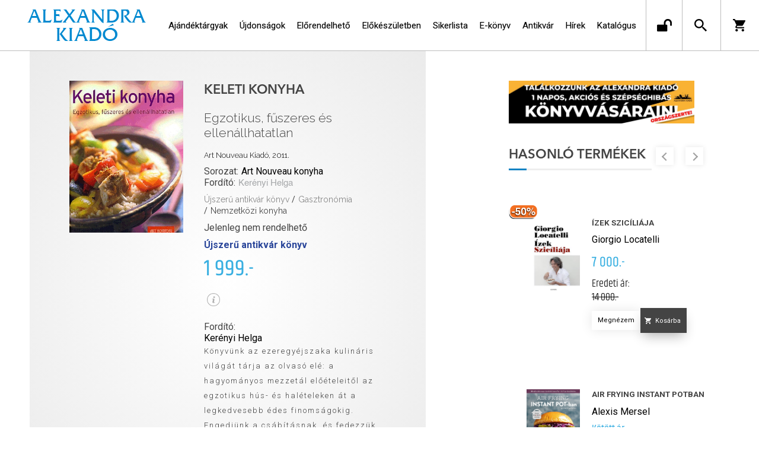

--- FILE ---
content_type: text/html; charset=utf-8
request_url: https://alexandrakiado.hu/konyv/gasztronomia/nemzetkozi-konyha/keleti-konyha-egzotikus-fuszeres-es-ellenallhatatlan
body_size: 18096
content:


<!DOCTYPE html>
<html lang="hu" xmlns="http://www.w3.org/1999/xhtml" xmlns:fb="http://ogp.me/ns/fb#">
    <head><title>
	Könyv: Keleti konyha - Egzotikus, fűszeres és ellenállhatatlan - Alexandra Kiadó
</title><meta charset="utf-8" />
<meta property="og:locale" content="hu_HU" />
<meta property="og:title" content="Könyv: Keleti konyha - Egzotikus, fűszeres és ellenállhatatlan - Alexandra Kiadó" />
<meta property="og:url" content="https://alexandrakiado.hu/konyv/gasztronomia/nemzetkozi-konyha/keleti-konyha-egzotikus-fuszeres-es-ellenallhatatlan" />
<meta property="og:type" content="website"/>
<meta property="og:site_name" content="Alexandra Kiadó" />
<meta property="fb:app_id" content="271342513046286"/>
<meta property="og:image" content="https://alexandrakiado.hu/content/2018/7/Product/300/713765F.gif" />
<meta property="og:description" content="Finom aromák, mennyei fűszerek és elbűvölő ízhatás: alig van még egy olyan konyha, amely annyira kényeztetné az érzékeket, mint a keleti gasztronómia. 
 
Könyvünk az ezeregyéjszaka kulináris világát..." />
<meta name="description" content="Finom aromák, mennyei fűszerek és elbűvölő ízhatás: alig van még egy olyan konyha, amely annyira kényeztetné az érzékeket, mint a keleti gasztronómia. 
 
Könyvünk az ezeregyéjszaka kulináris világát..." />
<meta name="viewport" content="width=device-width, initial-scale=1, minimal-ui" />
<meta name="dc.language" content="hu" />
<meta name="dc.source" content="https://alexandrakiado.hu/konyv/gasztronomia/nemzetkozi-konyha/keleti-konyha-egzotikus-fuszeres-es-ellenallhatatlan" />
<meta name="dc.title" content="Könyv: Keleti konyha - Egzotikus, fűszeres és ellenállhatatlan - Alexandra Kiadó" />
<meta name="dc.subject" content="Könyv: Keleti konyha - Egzotikus, fűszeres és ellenállhatatlan - Alexandra Kiadó" />
<meta name="dc.description" content="Finom aromák, mennyei fűszerek és elbűvölő ízhatás: alig van még egy olyan konyha, amely annyira kényeztetné az érzékeket, mint a keleti gasztronómia. 
 
Könyvünk az ezeregyéjszaka kulináris világát..." />
<meta name="dc.format" content="text/html" />
<meta name="dc.type" content="Text" />
<link rel='icon' type='image/x-icon' href='https://alexandrakiado.hu/Content/Images/favicon-alexandrakiado.ico'>
<link rel='apple-touch-icon' href='https://alexandrakiado.hu/Content/Images/Content/Images/favicon-alexandrakiado.ico'>
<link href='/content/RBSlider2/RBSlider2-2.8.9.css' rel='preload' as='style' />
<link href='/Content/rb-4.5.5.css' rel='preload' as='style' />
<link href='/Content/rb-controls-2.5.3.css' rel='preload' as='style' />
<link href='/Content/rb-section-1.5.6.css' rel='preload' as='style' />
<link href='/Content/rb-shop-3.0.3.css' rel='preload' as='style' />
<link href='/Content/Site-5.3.1.css' rel='preload' as='style' />
<noscript>
Nincs engedélyezve a javascript.
</noscript>
<script src='/Scripts/jquery-3.6.0.min.js' type="6b00ac71fb2e031a400e1801-text/javascript"></script>
<script src='/Scripts/encoder.js' type="6b00ac71fb2e031a400e1801-text/javascript"></script>
<script src='/Scripts/rb-4.2.6.js' type="6b00ac71fb2e031a400e1801-text/javascript"></script>
<script src='/Scripts/rb-controls-1.8.5.js' type="6b00ac71fb2e031a400e1801-text/javascript"></script>

<script type="6b00ac71fb2e031a400e1801-text/javascript">window.dataLayer = window.dataLayer || [];function gtag(){dataLayer.push(arguments);}gtag("consent", "default",{ "ad_storage": "denied","ad_user_data": "denied","ad_personalization": "denied","analytics_storage": "denied","functionality_storage": "denied","personalization_storage": "denied","security_storage": "granted"});</script>
<!-- Global site tag (gtag.js) - Google Ads -->
<script async src='https://www.googletagmanager.com/gtag/js?id=G-SPDYYHET6L' type="6b00ac71fb2e031a400e1801-text/javascript"></script> <script type="6b00ac71fb2e031a400e1801-text/javascript"> window.dataLayer = window.dataLayer || [];
function gtag(){dataLayer.push(arguments);} gtag('js', new Date());
gtag('config', 'G-SPDYYHET6L');
</script>


<!-- Google Tag Manager -->
<script type="6b00ac71fb2e031a400e1801-text/javascript">(function(w,d,s,l,i){w[l]=w[l]||[];w[l].push({'gtm.start':
new Date().getTime(),event:'gtm.js'});var f=d.getElementsByTagName(s)[0],j=d.createElement(s),dl=l!='dataLayer'?'&l='+l:'';j.async=true;j.src=
'https://www.googletagmanager.com/gtm.js?id='+i+dl;f.parentNode.insertBefore(j,f);
})(window,document,'script','dataLayer','GTM-PJZC4MS');</script>
<!-- End Google Tag Manager -->
<script type="6b00ac71fb2e031a400e1801-text/javascript">
window.dataLayer = window.dataLayer || [];
window.dataLayer.push({
'event': 'content view',
'content_id': '713765'
});
</script>
<script type="6b00ac71fb2e031a400e1801-text/javascript">
window.dataLayer = window.dataLayer || [];
window.dataLayer.push({
'event': 'boook pageview',
'genre': 'Gasztronómia',
'author': ''
});

</script>


<script async src='https://www.googletagmanager.com/gtag/js?id=G-SPDYYHET6L' type="6b00ac71fb2e031a400e1801-text/javascript"></script> <script type="6b00ac71fb2e031a400e1801-text/javascript"> window.dataLayer = window.dataLayer || [];
function gtag(){dataLayer.push(arguments);} gtag('js', new Date());
gtag('get', 'G-SPDYYHET6L', 'client_id', (clientID) => { saveClientId(clientID,"")});
gtag('get', 'G-SPDYYHET6L', 'session_id', (id) => { saveClientId("",id)});
function saveClientId(clientID,sessionId) {
if(clientID){
RBSetCookie("RBgClientId", clientID, 0);
}
if(sessionId){
RBSetCookie("RBgSessionId", sessionId, 0);
}
}
</script>



<script src='/Scripts/piac-1.0.1.js' type="6b00ac71fb2e031a400e1801-text/javascript"></script>
<script src='/Scripts/rb-shop-1.8.5.js' type="6b00ac71fb2e031a400e1801-text/javascript"></script>
<script src='/Scripts/jquery-ui-1.13.1.min.js' type="6b00ac71fb2e031a400e1801-text/javascript"></script>
<script src='/Content/entertotab/entertotab.1.0.1.js' type="6b00ac71fb2e031a400e1801-text/javascript"></script>
<script src='/Content/messagebox/jquery.alerts.1.1.1.js' type="6b00ac71fb2e031a400e1801-text/javascript"></script>
<script src='/Scripts/jquery.timers-1.2.js' type="6b00ac71fb2e031a400e1801-text/javascript"></script>
<script src='/content/RBSlider2/RBSlider2-2.8.9.js' type="6b00ac71fb2e031a400e1801-text/javascript"></script>

<script src='/content/SwipeEvent/jquery.event.move.1.3.2.js' type="6b00ac71fb2e031a400e1801-text/javascript"></script>
<script src='/content/SwipeEvent/jquery.event.swipe.0.5.js' type="6b00ac71fb2e031a400e1801-text/javascript"></script>

<link rel='stylesheet' href='/content/RBSidebar/rbsidebar-1.0.6.css' type='text/css' media='screen' />

<link rel='stylesheet' type='text/css' href='/content/Msg/jquery.msg.css' />
<script src='/content/Msg/jquery.center.min.js' type="6b00ac71fb2e031a400e1801-text/javascript"></script>
<script src='/content/Msg/jquery.msg.min.1.0.8.js' type="6b00ac71fb2e031a400e1801-text/javascript"></script>

<script type="6b00ac71fb2e031a400e1801-text/javascript">
$(document).ready(function () {
$('#search').RBPreviewSearch('','');
});
</script>

<script type="6b00ac71fb2e031a400e1801-application/javascript" defer src='https://www.onlinepenztarca.hu/js/onlinepenztarcajs.js?btr=7BEsv-wrwiE-dEx7J-Bx0bm' referrerpolicy='no-referrer-when-downgrade'></script>
<script type="6b00ac71fb2e031a400e1801-text/javascript">
function RBAjaxLoadDivInit() {
}
function RBConfirmFuncUser(confirm, functionYes, functionNo) {
RBConfirmFunc("Figyelem", confirm, "Rendben", "Mégsem",functionYes,"",functionNo);
}
</script>
<script type="6b00ac71fb2e031a400e1801-text/javascript">
$(document).ready(function () {
RBMediaState_Resize([{'azon':'Mobile', 'width':568 }, {'azon':'Tablet', 'width':1140 }, {'azon':'Desktop', 'width':0 }])
});
</script>


<link href='/Content/messagebox/jquery.alerts.css' rel='stylesheet' type='text/css' />
<link href='/Content/jQueryUICss/ui-lightness/jquery-ui-1.7.2.custom.css' rel='stylesheet' type='text/css' />
<link rel='stylesheet' href='/content/RBSlider2/RBSlider2-2.8.9.css' type='text/css' />

<link href='/Content/rb-4.5.5.css' rel='stylesheet' type='text/css' />
<link href='/Content/rb-controls-2.5.3.css' rel='stylesheet' type='text/css' />

<link href='/Content/rb-section-1.5.6.css' rel='stylesheet' type='text/css' />
<link href='/Content/rb-shop-3.0.3.css' rel='stylesheet' type='text/css' />
<link href='/Content/Site-5.3.1.css' rel='stylesheet' type='text/css' />
<link href='/Content/Site-Alexandra-1.0.3.css' rel='stylesheet' type='text/css' />
</head>
    <body class='body_root body_Home body_Home_ProductDetail body_others body_guest body_rbm-Alexandra body_isdesktop'>
        <div id='fb-root'></div>
<script type="6b00ac71fb2e031a400e1801-text/javascript">
window.fbAsyncInit = function() {
FB.init({
appId  : '271342513046286',
status : true,
cookie : true,
xfbml  : true,
oauth : true
});
};
</script>
<script type="6b00ac71fb2e031a400e1801-text/javascript">(function(d, s, id) {
var js, fjs = d.getElementsByTagName(s)[0];
if (d.getElementById(id)) {return;}
js = d.createElement(s); js.id = id;
js.src = '//connect.facebook.net/hu_HU/all.js#xfbml=1&appId=271342513046286';
fjs.parentNode.insertBefore(js, fjs);
}(document, 'script', 'facebook-jssdk'));
</script>

<script src='https://www.youtube.com/iframe_api' type="6b00ac71fb2e031a400e1801-text/javascript"></script>
<!-- Google Tag Manager (noscript) -->
<noscript><iframe src="https://www.googletagmanager.com/ns.html?id=GTM-PJZC4MS"
height="0" width="0" style="display:none;visibility:hidden"></iframe></noscript>
<!-- End Google Tag Manager (noscript) -->

<div id='rb_dialog'>
</div>
<div  class='popup_panel_container'>
<div id='rb-overlay' class='rb-overlay divonclick' style='display: none' onclick="if (!window.__cfRLUnblockHandlers) return false; javascript: RBBodyOverlayClick()" data-cf-modified-6b00ac71fb2e031a400e1801-="">
</div>
<div id='rb-spec1overlay' class='rb-overlay rb-specoverlay divonclick' style='display: none' onclick="if (!window.__cfRLUnblockHandlers) return false; javascript: RBSpecBodyOverlayClick(&quot;1&quot;)" data-cf-modified-6b00ac71fb2e031a400e1801-="">
</div>
<script type="6b00ac71fb2e031a400e1801-text/javascript">
$(document).ready(function () {
$('.rb-overlay').on('touchmove', function(e){ 
if (e.preventDefault)
e.preventDefault();
RBStopEvent(e);
});
});
</script>

<div id='rb-loading-overlay'  style='display: none'>
<div  class='rb-loading-overlay-msg'>
</div>
</div>

<div  class='main_rbinfo_panel'>
<div id='popup-rbinfo_panel' class='popup-rbinfo_panel popup_panel rb-popuppanel-disabled'>
<div  class='popup_panel_wrapper'>
<div class='popup-rbinfo_panel_closebutton popup_panel_closebutton divonclick' onclick="if (!window.__cfRLUnblockHandlers) return false; javascript: RBBodyOverlayClick(); return false;" data-cf-modified-6b00ac71fb2e031a400e1801-="">
</div>
<div id='popup-rbinfo_panel_body' class='popup-rbinfo_panel_body popup_panel_body'  tabindex=0>
</div>
</div>
</div>

</div>
<div  class='main_rbimage_panel'>
<div id='popup-rbimage_panel' class='popup-rbimage_panel popup_panel rb-popuppanel-disabled divonclick' onclick="if (!window.__cfRLUnblockHandlers) return false; javascript: RBBodyOverlayClick();" data-cf-modified-6b00ac71fb2e031a400e1801-="">
<div  class='popup_panel_wrapper'>
<div class='popup-rbimage_panel_closebutton popup_panel_closebutton divonclick' onclick="if (!window.__cfRLUnblockHandlers) return false; javascript: RBBodyOverlayClick(); return false;" data-cf-modified-6b00ac71fb2e031a400e1801-="">
</div>
<div id='popup-rbimage_panel_body' class='popup-rbimage_panel_body popup_panel_body'  tabindex=0>
</div>
</div>
</div>

</div>
<div  class='main_menu_login_panel'>
<div id='popup-login_panel' class='popup-login_panel popup_panel rb-popuppanel-disabled'>
<div  class='popup_panel_wrapper'>
<div class='popup-login_panel_closebutton popup_panel_closebutton divonclick' onclick="if (!window.__cfRLUnblockHandlers) return false; javascript: RBBodyOverlayClick(); return false;" data-cf-modified-6b00ac71fb2e031a400e1801-="">
</div>
<div id='popup-login_panel_body' class='popup-login_panel_body popup_panel_body'  tabindex=0>
</div>
</div>
</div>

</div>
<div  class='main_menu_register_panel'>
<div id='popup-register_panel' class='popup-register_panel popup_panel rb-popuppanel-disabled'>
<div  class='popup_panel_wrapper'>
<div class='popup-register_panel_closebutton popup_panel_closebutton divonclick' onclick="if (!window.__cfRLUnblockHandlers) return false; javascript: RBBodyOverlayClick(); return false;" data-cf-modified-6b00ac71fb2e031a400e1801-="">
</div>
<div id='popup-register_panel_body' class='popup-register_panel_body popup_panel_body'  tabindex=0>
</div>
</div>
</div>

</div>
<div  class='main_menu_input_panel'>
<div id='popup-input-popup_panel' class='popup-input-popup_panel popup_panel input_popupinput_panel rb-popuppanel-disabled'>
<div  class='popup_panel_wrapper'>
<div class='popup-input-popup_panel_closebutton popup_panel_closebutton divonclick' onclick="if (!window.__cfRLUnblockHandlers) return false; javascript: RBBodyOverlayClick(); return false;" data-cf-modified-6b00ac71fb2e031a400e1801-="">
</div>
<div id='popup-input-popup_panel_body' class='popup-input-popup_panel_body popup_panel_body'  tabindex=0>
</div>
</div>
</div>

</div>
<div  class='main_menu_detail_panel'>
<div id='popup-detail_panel' class='popup-detail_panel popup_panel rb-popuppanel-disabled'>
<div  class='popup_panel_wrapper'>
<div class='popup-detail_panel_closebutton popup_panel_closebutton divonclick' onclick="if (!window.__cfRLUnblockHandlers) return false; javascript: RBBodyOverlayClick(); return false;" data-cf-modified-6b00ac71fb2e031a400e1801-="">
</div>
<div id='popup-detail_panel_body' class='popup-detail_panel_body popup_panel_body'  tabindex=0>
</div>
</div>
</div>

</div>
<div  class='main_menu_videogallery_panel'>
<div id='popup-videogallery_panel' class='popup-videogallery_panel popup_panel rb-popuppanel-disabled'>
<div  class='popup_panel_wrapper'>
<div class='popup-videogallery_panel_closebutton popup_panel_closebutton divonclick' onclick="if (!window.__cfRLUnblockHandlers) return false; javascript: RBBodyOverlayClick(); return false;" data-cf-modified-6b00ac71fb2e031a400e1801-="">
</div>
<div id='popup-videogallery_panel_body' class='popup-videogallery_panel_body popup_panel_body'  tabindex=0>
</div>
</div>
</div>

</div>
<div  class='main_menu_crop_panel'>
<div id='popup-rb_crop_panel' class='popup-rb_crop_panel popup_panel rb-popuppanel-disabled'>
<div  class='popup_panel_wrapper'>
<div class='popup-rb_crop_panel_closebutton popup_panel_closebutton divonclick' onclick="if (!window.__cfRLUnblockHandlers) return false; RBSpecBodyOverlayClick(&quot;1&quot;); return false;" data-cf-modified-6b00ac71fb2e031a400e1801-="">
</div>
<div id='popup-rb_crop_panel_body' class='popup-rb_crop_panel_body popup_panel_body'  tabindex=0>
</div>
</div>
</div>

</div>
<div  class='main_menu_extra_panel'>
<div id='popup-extra_panel' class='popup-extra_panel popup_panel rb-popuppanel-disabled'>
<div  class='popup_panel_wrapper'>
<div class='popup-extra_panel_closebutton popup_panel_closebutton divonclick' onclick="if (!window.__cfRLUnblockHandlers) return false; javascript: RBBodyOverlayClick(); return false;" data-cf-modified-6b00ac71fb2e031a400e1801-="">
</div>
<div id='popup-extra_panel_body' class='popup-extra_panel_body popup_panel_body'  tabindex=0>
</div>
</div>
</div>

</div>
<div  class='main_menu_extranew_panel'>
<div id='popup-extranew_panel' class='popup-extranew_panel popup_panel rb-popuppanel-disabled'>
<div  class='popup_panel_wrapper'>
<div id='popup-extranew_panel_body' class='popup-extranew_panel_body popup_panel_body'  tabindex=0>
</div>
</div>
</div>

</div>
<div id='popupdata-panel' class='popupdata-panel specpopup_panel rb-popuppanel-disabled'>
</div>

<div  class='mini_menu_category_panel'>
<div id='popup-productcategories_full_panel' class='popup-productcategories_full_panel popup_panel rb-popuppanel-disabled'>
<div  class='popup_panel_wrapper'>
<div class='popup-productcategories_full_panel_closebutton popup_panel_closebutton divonclick' onclick="if (!window.__cfRLUnblockHandlers) return false; javascript: RBBodyOverlayClick(); return false;" data-cf-modified-6b00ac71fb2e031a400e1801-="">
</div>
<div id='popup-productcategories_full_panel_body' class='popup-productcategories_full_panel_body popup_panel_body'  tabindex=0>
</div>
</div>
</div>

</div>
<div  class='popup_basket_panel'>
<div id='popup-popupbasket_full_panel' class='popup-popupbasket_full_panel popup_panel rb-popuppanel-disabled'>
<div  class='popup_panel_wrapper'>
<div class='popup-popupbasket_full_panel_closebutton popup_panel_closebutton divonclick' onclick="if (!window.__cfRLUnblockHandlers) return false; javascript: RBBodyOverlayClick(); return false;" data-cf-modified-6b00ac71fb2e031a400e1801-="">
</div>
<div id='popup-popupbasket_full_panel_body' class='popup-popupbasket_full_panel_body popup_panel_body'  tabindex=0>
</div>
</div>
</div>

</div>


</div>

<div  class='popuploginbutton_hidden' style='display: none'>
<div  class='popup_full popup-login_full'>
<div  class='popup_buttons'>
<div class='popup-login_button popup-login_button_on popup_button popup_button_on divonclick' onclick="if (!window.__cfRLUnblockHandlers) return false; javascript: RBBodyOverlayClick(); RBRemoveClass(&quot;.popup-login_panel&quot;,&quot;rb-popuppanel-disabled&quot;); RBAddClass(&quot;.popup-login_panel&quot;,&quot;rb-popuppanel-visibled&quot;); RBAjax_LoadDiv(&quot;/Account/LogOnInfo&quot;,&quot;popup-login_panel_body&quot;, &quot;&quot;,&quot;&quot;,&quot;&quot;); RBBodyOverlayOn(); RBAddClass(&quot;.popup-login_button_off&quot;, &quot;rb-overlay-click&quot;); SetVisible(&quot;.popup_button_on&quot;); SetDisable(&quot;.popup_button_off&quot;); SetVisible(&quot;.popup-login_full .popup-login_button_off&quot;); SetDisable(&quot;.popup-login_full .popup-login_button_on&quot;);  return false;" title='Bejelentkezés' data-cf-modified-6b00ac71fb2e031a400e1801-="">
</div>
<div class='popup-login_button popup-login_button_off popup_button popup_button_off divonclick' style='display: none' onclick="if (!window.__cfRLUnblockHandlers) return false; javascript: RBBodyOverlayOff();  return false;" title='Bejelentkezés' data-cf-modified-6b00ac71fb2e031a400e1801-="">
</div>
</div>
</div>

</div>
<div  class='popupregisterbutton_hidden' style='display: none'>
<div  class='popup_full popup-register_full'>
<div  class='popup_buttons'>
<div class='popup-register_button popup-register_button_on popup_button popup_button_on divonclick' onclick="if (!window.__cfRLUnblockHandlers) return false; javascript: RBBodyOverlayClick(); RBRemoveClass(&quot;.popup-register_panel&quot;,&quot;rb-popuppanel-disabled&quot;); RBAddClass(&quot;.popup-register_panel&quot;,&quot;rb-popuppanel-visibled&quot;); RBAjax_LoadDiv(&quot;/Account/ChildRegister&quot;,&quot;popup-register_panel_body&quot;, &quot;&quot;,&quot;&quot;,&quot;&quot;); RBBodyOverlayOn(); RBAddClass(&quot;.popup-register_button_off&quot;, &quot;rb-overlay-click&quot;); SetVisible(&quot;.popup_button_on&quot;); SetDisable(&quot;.popup_button_off&quot;); SetVisible(&quot;.popup-register_full .popup-register_button_off&quot;); SetDisable(&quot;.popup-register_full .popup-register_button_on&quot;);  return false;" title='Regisztrálás' data-cf-modified-6b00ac71fb2e031a400e1801-="">
</div>
<div class='popup-register_button popup-register_button_off popup_button popup_button_off divonclick' style='display: none' onclick="if (!window.__cfRLUnblockHandlers) return false; javascript: RBBodyOverlayOff();  return false;" title='Regisztrálás' data-cf-modified-6b00ac71fb2e031a400e1801-="">
</div>
</div>
</div>

</div>
<div class='rb-scrolltop divonclick' onclick="if (!window.__cfRLUnblockHandlers) return false; RBScrollToId(&quot;container&quot;)" data-cf-modified-6b00ac71fb2e031a400e1801-="">
</div>

<script src='/content/RBParallax/RBParallax-1.0.9.js' type="6b00ac71fb2e031a400e1801-text/javascript"></script>

<script type="6b00ac71fb2e031a400e1801-text/javascript">
var PrgParallaxController;
$(document).ready(function () {
// init controller
PrgParallaxController = new RBParallaxController()
PrgParallaxController.AddTopClassItem('', 'body', RBGetWindowsHeight(), 'rb-scrolltop-show');
});
</script>

<div  class='rb_shop_additempopup-full disableitem'>
</div>


        <script type="6b00ac71fb2e031a400e1801-text/javascript">
            $(document).ready(function ($) {
                PrgParallaxController.AddTopClassItem("", "#container", "50", "rb-top100");
            });
	    </script>
        <div id="container">
            
            
              <div id="rbsidebar-menupanel" class="rbsidebar_panel rbsidebar_panel_disabled">
                <div class="menu menu_sidebar">
                  <div class="menu_items">
                    <div  class='menu_divitem main_menu_search'>
<div class='menu_item rbmenuh2'>
<a href="https://alexandrakiado.hu/katalogus" title='Keresés' >
<div  class='menu_divitem_image'>
</div>
<div  class='menu_divitem_info'>
<div  class='menu_divitem_title'>
Keresés
</div>
</div>
</a>
</div>
</div>

<div  class='main_menu_login'>
<div  class='popup_full popup-login_full'>
<div  class='popup_buttons'>
<div class='popup-login_link popup-login_button_on popup_link popup_button_on divonclick' onclick="if (!window.__cfRLUnblockHandlers) return false; RBSessionRedirectUrl(&quot;4e36f577-a23b-4dbf-bbff-06e2b51f5cdc&quot;, &quot;https://alexandrakiado.hu/konyv/gasztronomia/nemzetkozi-konyha/keleti-konyha-egzotikus-fuszeres-es-ellenallhatatlan&quot;, &quot;RBSession-Login&quot;, &quot;1&quot;);" title='Bejelentkezés' data-cf-modified-6b00ac71fb2e031a400e1801-="">
<div  class='popup_button_title'>
Bejelentkezés
</div>
</div>
</div>
</div>

</div>
<div  class='menu_divitem main_menu_ebook'>
<div class='menu_item rbmenuh2'>
<div class='menu_divitem_click divonclick' onclick="if (!window.__cfRLUnblockHandlers) return false; javascript: RBBodyOverlayClick(); RBRemoveClass(&quot;.popup-extra_panel&quot;,&quot;rb-popuppanel-disabled&quot;); RBAddClass(&quot;.popup-extra_panel&quot;,&quot;rb-popuppanel-visibled&quot;); RBAjax_LoadChildDiv(&quot;/Home/ProductCategories&quot;,&quot;&quot;,&quot;popup-extra_panel_body&quot;, &quot;&quot;,&quot;&quot;,&quot;&quot;); RBBodyOverlayOn(); " title='Kategóriák' data-cf-modified-6b00ac71fb2e031a400e1801-="">
<div  class='menu_divitem_info'>
<div  class='menu_divitem_title-image'>

</div>
<div  class='menu_divitem_title'>
Kategóriák
</div>
</div>
</div>
</div>
</div>

<div  class='main_menu_top'>
<div  class='menu_divitem'>
<div class='menu_item rbmenuh2'>
<a href="https://alexandrakiado.hu/ajandektargyak" title='Ajándéktárgyak' >
<div  class='menu_divitem_image'>
</div>
<div  class='menu_divitem_info'>
<div  class='menu_divitem_title'>
Ajándéktárgyak
</div>
</div>
</a>
</div>
</div>

<div  class='menu_divitem'>
<div class='menu_item rbmenuh2'>
<a href="https://alexandrakiado.hu/konyvlista/ak-ujdonsagok" title='Újdonságok' >
<div  class='menu_divitem_image'>
</div>
<div  class='menu_divitem_info'>
<div  class='menu_divitem_title'>
Újdonságok
</div>
</div>
</a>
</div>
</div>

<div  class='menu_divitem'>
<div class='menu_item rbmenuh2'>
<a href="https://alexandrakiado.hu/konyvlista/elorendelhetok" title='Előrendelhető' >
<div  class='menu_divitem_image'>
</div>
<div  class='menu_divitem_info'>
<div  class='menu_divitem_title'>
Előrendelhető
</div>
</div>
</a>
</div>
</div>

<div  class='menu_divitem'>
<div class='menu_item rbmenuh2'>
<a href="https://alexandrakiado.hu/konyvlista/elokeszuletben" title='Előkészületben' >
<div  class='menu_divitem_image'>
</div>
<div  class='menu_divitem_info'>
<div  class='menu_divitem_title'>
Előkészületben
</div>
</div>
</a>
</div>
</div>

<div  class='menu_divitem'>
<div class='menu_item rbmenuh2'>
<a href="https://alexandrakiado.hu/konyvlista/alexandra_toplista" title='Sikerlista' >
<div  class='menu_divitem_image'>
</div>
<div  class='menu_divitem_info'>
<div  class='menu_divitem_title'>
Sikerlista
</div>
</div>
</a>
</div>
</div>

<div  class='menu_divitem'>
<div class='menu_item rbmenuh2'>
<a href="https://alexandrakiado.hu/ekonyveim" title='E-könyv' >
<div  class='menu_divitem_image'>
</div>
<div  class='menu_divitem_info'>
<div  class='menu_divitem_title'>
E-könyv
</div>
</div>
</a>
</div>
</div>

<div  class='menu_divitem'>
<div class='menu_item rbmenuh2'>
<a href="https://alexandrakiado.hu/konyvlista/ak-antikvar-konyvek" title='Antikvár' >
<div  class='menu_divitem_image'>
</div>
<div  class='menu_divitem_info'>
<div  class='menu_divitem_title'>
Antikvár
</div>
</div>
</a>
</div>
</div>

<div  class='menu_divitem'>
<div class='menu_item rbmenuh2'>
<a href="https://alexandrakiado.hu/hirek" title='Hírek' >
<div  class='menu_divitem_image'>
</div>
<div  class='menu_divitem_info'>
<div  class='menu_divitem_title'>
Hírek
</div>
</div>
</a>
</div>
</div>

<div  class='menu_divitem'>
<div class='menu_item rbmenuh2'>
<a href="https://alexandrakiado.hu/katalogus" title='Katalógus' >
<div  class='menu_divitem_image'>
</div>
<div  class='menu_divitem_info'>
<div  class='menu_divitem_title'>
Katalógus
</div>
</div>
</a>
</div>
</div>

</div>

                  </div>
                </div>
              </div>
            
            <div id="page"  class='page page_Home page_Home_ProductDetail page_others'>
                <div id="header">
                    <div id="site-name">
                      
                        <div class="baseheader_main">
                          <div class="baseheader_line0">
                            <div class="baseheader_mini">
                              
                            </div>
                            <div class="baseheader_root2">
                              <div class="baseheader2" onclick="if (!window.__cfRLUnblockHandlers) return false; window.location = '/'" data-cf-modified-6b00ac71fb2e031a400e1801-="">
                              </div>
                            </div>
                            <div class="content-header-full">
                              
                            </div>
                            <div class="baseheader_right2">
                              <div class="menu_items">
                                
                              </div>
                            </div>
                          </div>
                          <div class="baseheader_line1">
                            <div class="baseheader_mini">
                              <div id='rbsidebar-menubutton' class='rbsidebar_button'>
</div>
<script type="6b00ac71fb2e031a400e1801-text/javascript">
$(document).ready(function () {
$('#rbsidebar-menubutton').RBSidebar('rbsidebar-menupanel','push','');
});
</script>


                            </div>
                            <div class="baseheader_root">
                              <div class="baseheader" onclick="if (!window.__cfRLUnblockHandlers) return false; window.location = '/'" data-cf-modified-6b00ac71fb2e031a400e1801-="">
                              </div>
                            </div>
                            
                            
                            <div class="baseheader_right2">
                              
                              <div class="menu_items">
                                
                              </div>
                            </div>
                            <div class="baseheader_left">
                              <div class="menu_items">
                                
                                <div  class='menu_divitem'>
<div class='menu_item menu_firstitem rbmenuh2'>
<a href="https://alexandrakiado.hu/ajandektargyak" >
<div  class='menu_divitem_image'>
</div>
<div  class='menu_divitem_info'>
<div  class='menu_divitem_title'>
Ajándéktárgyak
</div>
</div>
</a>
</div>
</div>

<div  class='menu_divitem'>
<div class='menu_item rbmenuh2'>
<a href="https://alexandrakiado.hu/konyvlista/ak-ujdonsagok" >
<div  class='menu_divitem_image'>
</div>
<div  class='menu_divitem_info'>
<div  class='menu_divitem_title'>
Újdonságok
</div>
</div>
</a>
</div>
</div>

<div  class='menu_divitem'>
<div class='menu_item rbmenuh2'>
<a href="https://alexandrakiado.hu/konyvlista/elorendelhetok" >
<div  class='menu_divitem_image'>
</div>
<div  class='menu_divitem_info'>
<div  class='menu_divitem_title'>
Előrendelhető
</div>
</div>
</a>
</div>
</div>

<div  class='menu_divitem'>
<div class='menu_item rbmenuh2'>
<a href="https://alexandrakiado.hu/konyvlista/elokeszuletben" >
<div  class='menu_divitem_image'>
</div>
<div  class='menu_divitem_info'>
<div  class='menu_divitem_title'>
Előkészületben
</div>
</div>
</a>
</div>
</div>

<div  class='menu_divitem'>
<div class='menu_item rbmenuh2'>
<a href="https://alexandrakiado.hu/konyvlista/alexandra_toplista" >
<div  class='menu_divitem_image'>
</div>
<div  class='menu_divitem_info'>
<div  class='menu_divitem_title'>
Sikerlista
</div>
</div>
</a>
</div>
</div>

<div  class='menu_divitem'>
<div class='menu_item rbmenuh2'>
<a href="https://alexandrakiado.hu/ekonyveim" >
<div  class='menu_divitem_image'>
</div>
<div  class='menu_divitem_info'>
<div  class='menu_divitem_title'>
E-könyv
</div>
</div>
</a>
</div>
</div>

<div  class='menu_divitem'>
<div class='menu_item rbmenuh2'>
<a href="https://alexandrakiado.hu/konyvlista/ak-antikvar-konyvek" >
<div  class='menu_divitem_image'>
</div>
<div  class='menu_divitem_info'>
<div  class='menu_divitem_title'>
Antikvár
</div>
</div>
</a>
</div>
</div>

<div  class='menu_divitem'>
<div class='menu_item rbmenuh2'>
<a href="https://alexandrakiado.hu/hirek" >
<div  class='menu_divitem_image'>
</div>
<div  class='menu_divitem_info'>
<div  class='menu_divitem_title'>
Hírek
</div>
</div>
</a>
</div>
</div>

<div  class='menu_divitem'>
<div class='menu_item rbmenuh2'>
<a href="https://alexandrakiado.hu/katalogus" >
<div  class='menu_divitem_image'>
</div>
<div  class='menu_divitem_info'>
<div  class='menu_divitem_title'>
Katalógus
</div>
</div>
</a>
</div>
</div>





                              </div>
                            </div>
                            <div class="baseheader_right">
                              <div  class='socialinfo-full'>
<div class='socialinfo-item socialinfo-item-newsletter divonclick' onclick="if (!window.__cfRLUnblockHandlers) return false; javascript: RBBodyOverlayClick(); RBRemoveClass(&quot;.popup-input-popup_panel&quot;,&quot;rb-popuppanel-disabled&quot;); RBAddClass(&quot;.popup-input-popup_panel&quot;,&quot;rb-popuppanel-visibled&quot;); RBAjax_LoadDiv(&quot;https://alexandrakiado.hu/Home/PopUpInput?inputazon=NewsLetterSubscribe&extdata=NORMAL&quot;,&quot;popup-input-popup_panel_body&quot;, &quot;&quot;,&quot;&quot;,&quot;&quot;); RBBodyOverlayOn(); RBAddClass(&quot;.popup-input-popup_button_off&quot;, &quot;rb-overlay-click&quot;); " title='Feliratkozás hírlevélre' data-cf-modified-6b00ac71fb2e031a400e1801-="">
</div>
<div class='socialinfo-item socialinfo-item-fb divonclick' onclick="if (!window.__cfRLUnblockHandlers) return false; RBLoadPage(&quot;https://www.facebook.com/alexandrakiado&quot;,&quot;_blank&quot; )" title='Facebook' data-cf-modified-6b00ac71fb2e031a400e1801-="">
</div>
<div class='socialinfo-item socialinfo-item-instagram divonclick' onclick="if (!window.__cfRLUnblockHandlers) return false; RBLoadPage(&quot;https://www.instagram.com/alexandra_kiado&quot;,&quot;_blank&quot; )" title='Instagram' data-cf-modified-6b00ac71fb2e031a400e1801-="">
</div>
</div>

                              <div class="menu_items">
                                <div  class='main_menu_groups'>
<div  class='menu_divitem main_menu_login'>
<div class='menu_item rbmenuh2'>
<div class='menu_divitem_click divonclick' onclick="if (!window.__cfRLUnblockHandlers) return false; RBSessionRedirectUrl(&quot;0896397c-a2c5-4381-a7fb-930c55f0ecc6&quot;, &quot;https://alexandrakiado.hu/konyv/gasztronomia/nemzetkozi-konyha/keleti-konyha-egzotikus-fuszeres-es-ellenallhatatlan&quot;, &quot;RBSession-Login&quot;, &quot;1&quot;);" title='Bejelentkezés' data-cf-modified-6b00ac71fb2e031a400e1801-="">
<div  class='menu_divitem_info'>
<div  class='menu_divitem_title-image'>

</div>
</div>
</div>
</div>
</div>

<div  class='main_menu_search'>
<div class='searchbutton divonclick' onclick="if (!window.__cfRLUnblockHandlers) return false; RBLoadPage(&quot;https://alexandrakiado.hu/katalogus&quot;);" title='Keresés' data-cf-modified-6b00ac71fb2e031a400e1801-="">
</div>
</div>
<div id='rb_basketmini_ajax'>
<div class='basket_refresh_button divonclick' style='display:none' onclick="if (!window.__cfRLUnblockHandlers) return false; RB_Basket_Refresh(&quot;https://alexandrakiado.hu/WebDataShopInfoGrid/BasketRefresh&quot;,&quot;&quot;,&quot;rb_basket_ajax&quot;,&quot;rb_basketmini_ajax&quot;,&quot;rb_basketcheckout_ajax&quot;,&quot;0&quot;,&quot;1&quot;);; RBStopEvent(event);" data-cf-modified-6b00ac71fb2e031a400e1801-="">
</div>
<div class='basket_main basket_mini basket_empty' onclick="if (!window.__cfRLUnblockHandlers) return false; RBMessage(&quot;A kosár üres&quot;)" title='A kosár üres' data-cf-modified-6b00ac71fb2e031a400e1801-="">
<div  class='basket_image'>
</div>
<div  class='basket_titlefull'>
<div  class='basket_title'>
</div>
</div>

</div>
</div>

</div>

                              </div>
                            </div>
                            
                          </div>
                          <div class="baseheader_line2">
                            
                          </div>
                        </div>
                      
                    </div>
                </div>
                <div id="content-section">
                    <div id="main-full">
                        <div id="main-body">
                            <div id="main">
                                

 <div class="detail_mainpage productdetail_mainpage">
   <div class="rb-sectiongroup_full">
     <div class="rb-home_mainpage-work-main">
       <div class="rb-home_mainpage-center">
         <div  class='rb-itemgroup rb-itemgroup-ProductDetail-Alexandra'>
<div id='2598cd68-24ca-4241-9c50-65e914f0018b' class='rb-itemgroup-items newsitemmaster-id-18'>
<div  class='newsitem-editfull newsitem-id-35 newsitem-editfull-firstsectionitem'>
<div id='rb-section-detail' class='rb-section rb-section-detail'>
<div  class='rb-section-body'>
<div  class='rb-section-detail'>
<div  class='rb-section-detail-header'>
</div>
<div  class='detail-full'>
<div class='alexwebdatainfogrid_detail'  ><div class='alexwebdatainfogrid_display_sufix'  ></div><div class='alexwebdatainfogrid_alexdata_detail_top'  ><div class='alexwebdatainfogrid_alexdata_detail_top_alexdata_detail_left'  ><div class='alexwebdatainfogrid_fullimage'  ><div class='alexwebdatainfogrid_thumbnail_url imageitem_body divonclick' onclick="if (!window.__cfRLUnblockHandlers) return false; javascript: RBBodyOverlayClick(); RBRemoveClass(&quot;.popup-rbimage_panel&quot;,&quot;rb-popuppanel-disabled&quot;); RBAddClass(&quot;.popup-rbimage_panel&quot;,&quot;rb-popuppanel-visibled&quot;); RBImageLoad(&quot;popup-rbimage_panel_body&quot;, &quot;/content/2018/7/Product/300/713765F.gif&quot;,0); RBBodyOverlayOn(); RBAddClass(&quot;.popup-rbimage_button_off&quot;, &quot;rb-overlay-click&quot;); " data-cf-modified-6b00ac71fb2e031a400e1801-=""><img class='alexwebdatainfogrid_thumbnail_url_img' alt='Keleti konyha' src='/content/2018/7/Product/300/713765F.gif' border='0' /></div><div class='alexwebdatainfogrid_thumbnail_url_sufix'  ></div></div></div><div class='alexwebdatainfogrid_alexdata_detail_top_alexdata_detail_right'  ><div class='alexwebdatainfogrid_alexdata_detail_top_alexdata_detail_right_header'  ><h1 class='labelitem rbh1'  ><span class='alexwebdatainfogrid_name alexwebdatainfogrid_valueitem'  >Keleti konyha</span></h1><h2 class='labelitem rbh2'  ><span class='alexwebdatainfogrid_subname alexwebdatainfogrid_valueitem'  >Egzotikus, fűszeres és ellenállhatatlan</span></h2><div class='alexwebdatainfogrid_manufacturer'  ><a class='link' href="https://alexandrakiado.hu/antikvar-konyvek?manufacturer=art-nouveau-kiado"  title='Art Nouveau Kiadó, 2011.' >Art Nouveau Kiadó, 2011.</a></div><div class='alexwebdatainfogrid_series'  ><div class='alexwebdatainfogrid_series-title'  >Sorozat:</div><div class='alexwebdatainfogrid_seriesitem'  ><a class='link' href="https://alexandrakiado.hu/sorozat/art-nouveau-konyha"  title='Art Nouveau konyha' >Art Nouveau konyha</a></div></div><div class='alexwebdatainfogrid_author_full otherauthors'  ><div class='alexwebdatainfogrid_author_title'  >Fordító:</div><div class='alexwebdatainfogrid_author'  ><div class='alexwebdatainfogrid_authoritem'  ><a class='link' href="/szerzo/kerenyi-helga"  title='Kerényi Helga' >Kerényi Helga</a></div></div></div></div><div class='labelitem'  ><div class='alexwebdatainfogrid_categories alexwebdatainfogrid_valueitem'  ><div  class='productgroup-hierarchy'>
<div  class='productgrouplink'>
<a  href='/antikvar-konyvek' >
Újszerű antikvár könyv
</a>
</div>
<div  class='productgrouplink'>
<div  class='productgrouplink_separator'>
 / </div>
<a  href='/antikvar-konyvek/gasztronomia' >
Gasztronómia
</a>
</div>
<div  class='productgrouplink'>
<div  class='productgrouplink_separator'>
 / </div>
<a  href='/antikvar-konyvek/nemzetkozi-konyha' >
Nemzetközi konyha
</a>
</div>

</div>
</div></div><div class='labelitem'  ><div class='alexwebdatainfogrid_noshop alexwebdatainfogrid_valueitem'  >Jelenleg nem rendelhető</div></div><div class='labelitem'  ><div class='alexwebdatainfogrid_usedproduct alexwebdatainfogrid_valueitem'  >Újszerű antikvár könyv</div></div><div class='alexwebdatainfogrid_alexdata_detail_infos'  ><div class='alexwebdatainfogrid_alexdata_prices'  ><div class='labelitem'  ><div class='alexwebdatainfogrid_onlineprice alexwebdatainfogrid_valueitem'  >1 999.-</div></div><div class='alexwebdatainfogrid_alexdata_prices-others'  ><div class='alexwebdatainfogrid_alexdata_prices-others-left'  ></div><div class='alexwebdatainfogrid_alexdata_prices-others-right'  ><div id='3e29d582-bfed-4418-90de-1c39b88e48e2' class='actionruleinfobutton-full divonclick' onclick="if (!window.__cfRLUnblockHandlers) return false; RBAddRemoveClass(&quot;#3e29d582-bfed-4418-90de-1c39b88e48e2&quot;, &quot;actionruleinfo-show&quot;); RBStopEvent(event); return false" data-cf-modified-6b00ac71fb2e031a400e1801-="">
<div  class='actionruleinfobutton-button'>

</div>
<div  class='actionruleinfobutton-body'>
<div  class='actionruleinfobutton-bodyclose'>

</div>
<div  class='actionruleinfobutton-bodymain'>
<p>Árakkal kapcsolatos információk:<br><br>Eredeti ár: kedvezmény nélküli, javasolt könyvesbolti ár<br>Online ár: az internetes rendelésekre érvényes ár<br>Előrendelői ár: a megjelenéshez kapcsolódó, előrendelőknek járó kedvezményes ár<br>Korábbi ár: az akciót megelőző 30 nap legalacsonyabb ára ezen a weboldalon<br>Aktuális ár: a vásárláskor fizetendő ár<br>Tervezett ár: előkészületben lévő termék tervezett könyvesbolti ára, tájékoztató jellegű, nem minősül ajánlattételnek<br>Kötött ár: a terméknek az Árkötöttségi törvény alapján meghatározott legalacsonyabb eladási ára, melyből további kedvezmény nem adható.<div class='actionruleinfobutton-link divonclick' onclick="if (!window.__cfRLUnblockHandlers) return false; RBLoadPage(&quot;https://jogkodex.hu/jsz/2024_13_torveny_6486371?ts=kozlony#pl9%C2%A7&quot;,&quot;_blank&quot;); RBStopEvent(event); return false" data-cf-modified-6b00ac71fb2e031a400e1801-="">
(link)</div>
</p>
</div>
</div>
</div>
</div></div></div></div><div class='alexwebdatainfogrid_alexdata_detail_saleaction'  ></div><div class='alexwebdatainfogrid_author_full otherauthors'  ><div class='alexwebdatainfogrid_author_title'  >Fordító:</div><div class='alexwebdatainfogrid_author'  ><div class='alexwebdatainfogrid_authoritem'  ><a class='link' href="/szerzo/kerenyi-helga"  title='Kerényi Helga' >Kerényi Helga</a></div></div></div><div class='labelitem'  ><div class='alexwebdatainfogrid_shortdescription alexwebdatainfogrid_valueitem'  >Könyvünk az ezeregyéjszaka kulináris világát tárja az olvasó elé: a hagyományos mezzetál előételeitől az egzotikus hús- és halételeken át a legkedvesebb édes finomságokig. Engedjünk a csábításnak, és fedezzük fel a Kelet varázslatos világát!</div></div><div class='alexwebdatainfogrid_alexdata_detail_buttons'  ></div></div><div class='alexwebdatainfogrid_like listitem_like'  ><div id='9aea5a4a-c003-4b79-b185-c10df1b5fd2a' class='communalglobal'>
<div  class='communalglobal_fblike'>
</div>
<div  class='communalglobal_twitter'>
<a href='https://twitter.com/share?url=https%3A%2F%2Falexandrakiado.hu%2Fkonyv%2Fgasztronomia%2Fnemzetkozi-konyha%2Fkeleti-konyha-egzotikus-fuszeres-es-ellenallhatatlan' class='twitter-share-button' data-count='none'>Tweet</a>
<script src='https://platform.twitter.com/widgets.js' type="6b00ac71fb2e031a400e1801-text/javascript"></script>

</div>
</div>
</div></div></div>
</div>

</div>

</div>
</div>

</div>
<div  class='newsitem-editfull newsitem-id-549'>
<div id='rb-section-productdetailnewspagersection' class='rb-section rb-section-detail rb-section-productdetailnewspagersection'>
<div  class='rb-section-body'>
<div  class='rb-section-detail'>
<div  class='rb-section-detail-header'>
</div>
<div  class='detail-full'>
<div class='alexwebdatainfogrid_detail'  ><div class='alexwebdatainfogrid_display_sufix'  ></div><div class='alexwebdatainfogrid_product-detail-tabpages'  ><div id='producttabbedpage' class='rb-tabbed-page'>
</div>
<script type="6b00ac71fb2e031a400e1801-text/javascript">
$(document).ready(function () {
$('#producttabbedpage').RBTabbedPage(0);
});
</script>
<div  class='rb-tabbed-pageitem rb-tabbed-producttabbedpage-items rb-tabbed-pageitem-disabled articletab-desc'>
<div  class='rb-tabbed-pageitem-data'>
Leírás a könyvről
</div>
<div class='labelitem'  ><div class='alexwebdatainfogrid_fulldescription alexwebdatainfogrid_valueitem'  >Finom aromák, mennyei fűszerek és elbűvölő ízhatás: alig van még egy olyan konyha, amely annyira kényeztetné az érzékeket, mint a keleti gasztronómia.<br><br>Könyvünk az ezeregyéjszaka kulináris világát tárja az olvasó elé: a hagyományos mezzetál előételeitől az egzotikus hús- és halételeken át a legkedvesebb édes finomságokig. Engedjünk a csábításnak, és fedezzük fel a Kelet varázslatos világát!</div></div></div>
<div  class='rb-tabbed-pageitem rb-tabbed-producttabbedpage-items rb-tabbed-pageitem-disabled articletab-data'>
<div  class='rb-tabbed-pageitem-data'>
Adatok
</div>
<div  class='bookdetails'>
<div class='labelitem'  ><div class='alexwebdatainfogrid_code_title alexwebdatainfogrid_titleitem'  >Raktári kód:</div><div class='alexwebdatainfogrid_code alexwebdatainfogrid_valueitem'  >713765</div></div><div class='labelitem'  ><div class='alexwebdatainfogrid_isbn_title alexwebdatainfogrid_titleitem'  >ISBN:</div><div class='alexwebdatainfogrid_isbn alexwebdatainfogrid_valueitem'  >6155104046</div></div><div class='labelitem'  ><div class='alexwebdatainfogrid_ean_title alexwebdatainfogrid_titleitem'  >EAN:</div><div class='alexwebdatainfogrid_ean alexwebdatainfogrid_valueitem'  >9786155104046</div></div><div class='labelitem'  ><div class='alexwebdatainfogrid_origname_title alexwebdatainfogrid_titleitem'  >Eredeti megnevezés:</div><div class='alexwebdatainfogrid_origname alexwebdatainfogrid_valueitem'  >Orient - Herrlich aromatisch und immer ein Genuss</div></div><div class='labelitem'  ><div class='alexwebdatainfogrid_issuedate_title alexwebdatainfogrid_titleitem'  >Megjelenés:</div><div class='alexwebdatainfogrid_issuedate alexwebdatainfogrid_valueitem'  >2011.</div></div><div class='labelitem'  ><div class='alexwebdatainfogrid_bindingtype_title alexwebdatainfogrid_titleitem'  >Kötésmód:</div><div class='alexwebdatainfogrid_bindingtype alexwebdatainfogrid_valueitem'  >cérnafűzött kötött</div></div><div class='labelitem'  ><div class='alexwebdatainfogrid_pagenumber_title alexwebdatainfogrid_titleitem'  >Oldalszám:</div><div class='alexwebdatainfogrid_pagenumber alexwebdatainfogrid_valueitem'  >240</div></div><div class='labelitem'  ><div class='alexwebdatainfogrid_dimxyz_title alexwebdatainfogrid_titleitem'  >Méret [mm]:</div><div class='alexwebdatainfogrid_dimxyz alexwebdatainfogrid_valueitem'  >128 x 159 x 20</div></div><div class='labelitem'  ><div class='alexwebdatainfogrid_language_title alexwebdatainfogrid_titleitem'  >Nyelv:</div><div class='alexwebdatainfogrid_language alexwebdatainfogrid_valueitem'  >magyar</div></div><div class='labelitem'  ><div class='alexwebdatainfogrid_weight_title alexwebdatainfogrid_titleitem'  >Tömeg [g]:</div><div class='alexwebdatainfogrid_weight alexwebdatainfogrid_valueitem'  >350</div></div>
</div>
</div>
<div  class='rb-tabbed-pageitem rb-tabbed-producttabbedpage-items rb-tabbed-pageitem-disabled articletab-comment'>
<div  class='rb-tabbed-pageitem-data'>
Hozzászólások
</div>
<div  class='detail_comment comments_full'>
<div id='RBSlider2Comment-8ce9f59b-48e0-494b-b788-0df07d90f3a9' class='rb2-slider-root rb2-slider-scroll rb2-slider-empty'>
<div  class='rb2-slider-header'>
<div  class='rb2-slider-header-refresh' style='display: none'>
</div>

</div>
<div  class='rb2-wrapper'>
<div id='RBSlider2Comment-8ce9f59b-48e0-494b-b788-0df07d90f3a9-container' class='rb2-container'>
<div  class='rb2-slider-summary-full'>

</div>
<div id='RBSlider2Comment-8ce9f59b-48e0-494b-b788-0df07d90f3a9-container-items' class='rb2-container-items rb2-slider-pagesize-8'>
<div  class='rb2-slider-pager-item rb2-slider-pager-item-0 rb2-slider-pager-item-firstinit'  data-page=0>
<div  class='rb2-slider-pager-item-main'>
</div>
</div>

</div>
</div>
</div>
<div  class='rb2-slider-footer'>
<div id='RBSlider2Comment-8ce9f59b-48e0-494b-b788-0df07d90f3a9-pager' class='rb2-pager rb2-pager-bottom'>
<div  class='rb2-pager-item rb2-pager-item-link rb2-pager-item-disable rb2-pager-item-next rb2-pager-item-pagertype-scrolldownname rb2-pager-item-init'>
További hozzászólások betöltése
</div>
</div>


</div>
<div  class='rb2-slider-loading'>
</div>
</div>
<script type="6b00ac71fb2e031a400e1801-text/javascript">
$(document).ready(function () {
$('#RBSlider2Comment-8ce9f59b-48e0-494b-b788-0df07d90f3a9').RBSlider2({
azon: 'RBSlider2Comment',
parameters: 'Product-3108',
transition: 'scroll',
swipetype: 'none',
totalitemcount: 0,
loadall: false,
pageSize: 8,
noFixData: true,
pagertype: 'ScrollDownName',
mediapagesizelist: [{'azon':'Mobile', 'width':568, 'pagesize':10}, {'azon':'Tablet', 'width':1140, 'pagesize':10}, {'azon':'Desktop', 'width': 0, 'pagesize':8}],
mediaState: 'Desktop',
orientationState: 'Landscape',
autoStart: false,
autoControls: false,
controllername: 'Comment',
prevstr: 'Előző',
nextstr: 'Következő',
ajaxurl: '/Image/GetRBSlider2Item'
});
});
</script>

<div id='comment_normal_new-product-3108' class='comment_normal_new'>
<div  class='comment_list_comment_header comment_header'>
<div id='comments'>
</div>

<div  class='comment_list_comment_newlink comment_newlink'>
<div  class='comment_newlink_image'>
</div>
<div  class='comment_newlink_item comment_newlink_link'>
</div>
</div>
<div class='clearfix'>&nbsp;</div>
</div>
<div  class='comment_list_comment_new comment_new'>
<div  class='inputform'>
<fieldset>
<div  class='inputpage_fields'>
<div  class='comment_inputpage_field inputpage_field comment_inputpage_field_description'>
<div  class='inputpage_textarea'>
<textarea class="input-readonly" id="commentlistboxid-description" maxlength="3000" name="description" onclick="if (!window.__cfRLUnblockHandlers) return false; javascript: $.msg({ content: &quot;Hozzászóláshoz kérjük, jelentkezz be!&quot;})" placeholder="Hozzászólás" readonly="readonly" style="width:100%" data-cf-modified-6b00ac71fb2e031a400e1801-="">
</textarea>
</div>
</div>
</div>
<div  class='inputpage_buttons'>
</div>
</fieldset>
</div>
</div>
</div>

</div>
</div>
</div></div>
</div>

</div>

</div>
</div>

</div>
<div  class='newsitem-editfull newsitem-id-37'>
<div id='rb-section-detaillinkslider' class='rb-section rb-section-detaillinkslider rb-section-style-producttwoline'>
<div  class='rb-section-body'>
<div  class='rb-section-detaillinkslider'>
<div  class='rb-section-slideritem rb-section-slideritem- rb-section-slideritem--nobackgroundimage'>
<script type="6b00ac71fb2e031a400e1801-text/javascript">
$(document).ready(function () {
$('.newsitem-id-37').addClass('rb2-sectionslider-empty');
});
</script>


</div>

</div>

</div>
</div>

</div>
<div  class='newsitem-editfull newsitem-id-564'>
<div id='rb-section-seriesproducts' class='rb-section rb-section-detaillinkslider rb-section-seriesproducts'>
<div  class='rb-section-body'>
<div  class='rb-section-detaillinkslider'>
<div  class='rb-section-slideritem rb-section-slideritem- rb-section-slideritem--nobackgroundimage'>
<div id='RBSlider2-5d87f79d-edc0-4492-bd65-923f5b66ac1f' class='rb2-slider-root rb2-slider-scroll'>
<div  class='rb2-slider-header'>
<div  class='rb2-slider-title-full'>
<div  class='rb2-slider-title'>
A sorozat további termékei
</div>
</div>
<div id='RBSlider2-5d87f79d-edc0-4492-bd65-923f5b66ac1f-pager' class='rb2-pager rb2-pager-top'>
<div  class='rb2-pager-item rb2-pager-item-link rb2-pager-item-disable rb2-pager-item-prev rb2-pager-item-pagertype-prevnext rb2-pager-item-init'>
</div>
<div  class='rb2-pager-item rb2-pager-item-link rb2-pager-item-disable rb2-pager-item-next rb2-pager-item-pagertype-prevnext rb2-pager-item-init'>
</div>
</div>

<div  class='rb2-slider-header-refresh' style='display: none'>
</div>

</div>
<div  class='rb2-wrapper'>
<div id='RBSlider2-5d87f79d-edc0-4492-bd65-923f5b66ac1f-container' class='rb2-container'>
<div  class='rb2-slider-summary-full'>

</div>
<div id='RBSlider2-5d87f79d-edc0-4492-bd65-923f5b66ac1f-container-items' class='rb2-container-items rb2-slider-pagesize-6 rb2-slider-totalitemcount-1'>
<div  class='rb2-slider-pager-item rb2-slider-pager-item-0 rb2-slider-pager-item-firstinit' style='left: 0%;' data-page=0>
<div  class='rb2-slider-pager-item-main'>
<div  class='rb2-slider-item rb2-slider-item-1 rb2-slider-item-firstinit'>
<a href="/konyv/gasztronomia/szakacskonyvek/csaladi-konyha-gyorsan-olcson-es-mindig-otletesen"  ><div class='alexwebdatainfogrid'  ><div class='alexwebdatainfogrid_display_sufix'  ></div><div class='alexwebdatainfogrid_fullimage productstyle-nobackground'  ><div class='alexwebdatainfogrid_thumbnail_url imageitem_body'  ><img class='alexwebdatainfogrid_thumbnail_url_img' alt='Családi konyha' src='/content/2018/7/Product/300/713759F.gif' border='0' /></div><div class='alexwebdatainfogrid_thumbnail_url_sufix'  ></div></div><div class='alexwebdatainfogrid_info'  ><div  class='alexdata_header_shop'>
<div  class='alexdata_header_name-full'>
<h2  class='alexdata_header_name rbh1'>
Családi konyha
</h2>
</div>
<h3  class='alexdata_header_subname rbh2'>
Gyorsan, olcsón és mindig ötletesen
</h3>
<div  class='usedproduct'>
Újszerű antikvár könyv
</div>


</div>
<div  class='alexdata_footer_shop'>
<div  class='alexdata_footer_shop_prices'>
<div  class='alexdata_footer_onlineprice'>
<div  class='alexdata_footer_onlineprice-value'>
1 999.-
</div>
</div>

<div  class='alexdata_footer_shop_prices-others'>
<div  class='alexdata_footer_shop_prices-others-left'>
</div>
<div  class='alexdata_footer_shop_prices-others-right'>
</div>
</div>
</div>
<div  class='alexdata_footer_shop_buttons'>
<div class='alexdata_footer_show divonclick' onclick="if (!window.__cfRLUnblockHandlers) return false; RBLoadPage(&quot;https://alexandrakiado.hu/konyv/gasztronomia/szakacskonyvek/csaladi-konyha-gyorsan-olcson-es-mindig-otletesen&quot;)" data-cf-modified-6b00ac71fb2e031a400e1801-="">
Megnézem
</div>
<div  class='alexdata_footer_basket'>
<input type=button value='Kosárba' onClick="if (!window.__cfRLUnblockHandlers) return false; RB_Basket_AddItem(&quot;https://alexandrakiado.hu/WebDataShopInfoGrid/BasketAddItem&quot;,&quot;713759&quot;,&quot;1&quot;,&quot;&quot;,&quot;&quot;,&quot;&quot;,&quot;&quot;,&quot;rb_basket_ajax&quot;,&quot;rb_basketmini_ajax&quot;,&quot;rb_basketcheckout_ajax&quot;,&quot;1&quot;,&quot;0&quot;,&quot;0&quot;,&quot;&quot;,&quot;&quot;,&quot;0&quot;,&quot;0&quot;,&quot;0&quot;,&quot;0&quot;,&quot;0&quot;,&quot;0&quot;,&quot;0&quot;,&quot;basket-additem-713759&quot;,&quot;&quot;); RBStopEvent(event); return false;" class='basket-additem basket-additem-713759' data-cf-modified-6b00ac71fb2e031a400e1801-="" />
</div>
</div>

</div>
<div class='alexwebdatainfogrid_info_data'  ></div></div></div></a>
</div>
</div>
</div>

</div>
</div>
</div>
<div  class='rb2-slider-loading'>
</div>
</div>
<script type="6b00ac71fb2e031a400e1801-text/javascript">
$(document).ready(function () {
$('#RBSlider2-5d87f79d-edc0-4492-bd65-923f5b66ac1f').RBSlider2({
azon: 'SeriesProducts',
parameters: '3108',
transition: 'scroll',
swipetype: 'pager',
totalitemcount: 1,
loadall: false,
pageSize: 6,
pagertype: 'PrevNext',
sectionclass: 'newsitem-id-564',
mediapagesizelist: [{'azon':'Mobile', 'width':568, 'pagesize':2}, {'azon':'Tablet', 'width':1140, 'pagesize':4}, {'azon':'Desktop', 'width': 0, 'pagesize':6}],
mediaState: 'Desktop',
orientationState: 'Landscape',
autoStart: false,
autoControls: false,
controllername: 'Home',
prevstr: 'Előző',
nextstr: 'Következő',
ajaxurl: '/Image/GetRBSlider2Item'
});
});
</script>


</div>

</div>

</div>
</div>

</div>
</div>
</div>

       </div>
       <div class="rb-home_mainpage-right">
         <div  class='rb-itemgroup rb-itemgroup-ProductDetail-Right-Alexandra'>
<div id='2bf3a689-2b1b-4ca1-b410-c31ba485f7b9' class='rb-itemgroup-items newsitemmaster-id-20'>
<div  class='newsitem-editfull newsitem-id-550 newsitem-editfull-firstsectionitem'>
<div id='rb-section-productdeliverynews' class='rb-section rb-section-news rb-section-productdeliverynews'>
<div  class='rb-section-body'>
<div  class='rb-section-slideritem rb-section-slideritem-news rb-section-slideritem-news-nobackgroundimage'>
<div id='RBSlider2-16c91863-2b9b-4118-a56c-a559dbf3e010' class='rb2-slider-root rb2-slider-scroll'>
<div  class='rb2-slider-header'>
<div  class='rb2-slider-header-refresh' style='display: none'>
</div>

</div>
<div  class='rb2-wrapper'>
<div id='RBSlider2-16c91863-2b9b-4118-a56c-a559dbf3e010-container' class='rb2-container'>
<div  class='rb2-slider-summary-full'>

</div>
<div id='RBSlider2-16c91863-2b9b-4118-a56c-a559dbf3e010-container-items' class='rb2-container-items rb2-slider-pagesize-1 rb2-slider-totalitemcount-2'>
<div  class='rb2-slider-pager-item rb2-slider-pager-item-0 rb2-slider-pager-item-firstinit' style='left: 0%;' data-page=0>
<div  class='rb2-slider-pager-item-main'>
<div  class='rb2-slider-item rb2-slider-item-1 rb2-slider-item-firstinit'>
<a href="https://moobius.hu/media/kitelepulesek"  target="_blank" ><div class='news news-type-1  news_showonlyimage'  ><div class='news_display_sufix'  ></div><div class='news_backgroundimage'  ><div class='news_previewimage imageitem_body'  ><img class='news_previewimage_img' alt='Találkozzunk könyvvásárainkon!' src='/content/2024/8/News/1280x295ak-1.jpg' border='0' /></div><div class='news_previewimage_sufix'  ></div></div></div></a>
</div>
</div>
</div>

</div>
</div>
</div>
<div  class='rb2-slider-loading'>
</div>
</div>
<script type="6b00ac71fb2e031a400e1801-text/javascript">
$(document).ready(function () {
$('#RBSlider2-16c91863-2b9b-4118-a56c-a559dbf3e010').RBSlider2({
azon: 'ProductDeliveryNews',
parameters: 'alexandra-leggyorsabb-kiszallitas',
transition: 'scroll',
swipetype: 'pager',
totalitemcount: 2,
loadall: false,
pageSize: 1,
pagertype: 'None',
sectionclass: 'newsitem-id-550',
mediapagesizelist: [{'azon':'Mobile', 'width':568, 'pagesize':1}, {'azon':'Tablet', 'width':1140, 'pagesize':1}, {'azon':'Desktop', 'width': 0, 'pagesize':1}],
mediaState: 'Desktop',
orientationState: 'Landscape',
autoStart: true,
autoControls: false,
controllername: 'Home',
prevstr: 'Előző',
nextstr: 'Következő',
ajaxurl: '/Image/GetRBSlider2Item'
});
});
</script>


</div>

</div>
</div>

</div>
<div  class='newsitem-editfull newsitem-id-39'>
<div id='rb-section-otherproducts' class='rb-section rb-section-detaillinkslider rb-section-style-productvertical rb-section-otherproducts'>
<div  class='rb-section-body'>
<div  class='rb-section-detaillinkslider'>
<div  class='rb-section-slideritem rb-section-slideritem- rb-section-slideritem--nobackgroundimage'>
<div id='RBSlider2-0b106a88-eb4f-4dfb-8148-ee1360f4737a' class='rb2-slider-root rb2-slider-scroll'>
<div  class='rb2-slider-header'>
<div  class='rb2-slider-title-full'>
<div  class='rb2-slider-title'>
Hasonló termékek
</div>
</div>
<div id='RBSlider2-0b106a88-eb4f-4dfb-8148-ee1360f4737a-pager' class='rb2-pager rb2-pager-top'>
<div  class='rb2-pager-item rb2-pager-item-link rb2-pager-item-disable rb2-pager-item-prev rb2-pager-item-pagertype-prevnext rb2-pager-item-init'>
</div>
<div  class='rb2-pager-item rb2-pager-item-link rb2-pager-item-disable rb2-pager-item-next rb2-pager-item-pagertype-prevnext rb2-pager-item-init'>
</div>
</div>

<div  class='rb2-slider-header-refresh' style='display: none'>
</div>

</div>
<div  class='rb2-wrapper'>
<div id='RBSlider2-0b106a88-eb4f-4dfb-8148-ee1360f4737a-container' class='rb2-container'>
<div  class='rb2-slider-summary-full'>

</div>
<div id='RBSlider2-0b106a88-eb4f-4dfb-8148-ee1360f4737a-container-items' class='rb2-container-items rb2-slider-pagesize-2 rb2-slider-totalitemcount-10' style='width: 500%; '>
<div  class='rb2-slider-pager-item rb2-slider-pager-item-0 rb2-slider-pager-item-firstinit' style='left: 0%;' data-page=0>
<div  class='rb2-slider-pager-item-main'>
<div  class='rb2-slider-item rb2-slider-item-1 rb2-slider-item-firstinit'>
<a href="/konyv/gasztronomia/nemzetkozi-konyha/giorgio-locatelli/izek-sziciliaja"  ><div class='alexwebdatainfogrid'  ><div class='alexwebdatainfogrid_display_sufix'  ></div><div class='alexwebdatainfogrid_fullimage productstyle-nobackground'  ><div class='alexwebdatainfogrid_thumbnail_url imageitem_body'  ><img class='alexwebdatainfogrid_thumbnail_url_img' alt='Ízek Szicíliája' src='/content/2021/4/Product/preview/izek_sziciliaja_b1.jpg' border='0' /></div><div class='alexwebdatainfogrid_thumbnail_url_sufix'  ></div><div class='alexdata_tagimage divonclick' title = '-50%' onclick="if (!window.__cfRLUnblockHandlers) return false; RBLoadPage(&quot;https://alexandrakiado.hu/konyvlista/ak-akcios-termekek&quot;); RBStopEvent(event); return false" data-cf-modified-6b00ac71fb2e031a400e1801-="">
<img class='alexdata_tagimage_img imageitem_png' src='/content/2026/1/Tag/plecsni-1.png' border='0' alt='-50%' style='' />
</div>
</div><div class='alexwebdatainfogrid_info'  ><div  class='alexdata_header_shop'>
<div  class='alexdata_header_name-full'>
<h2  class='alexdata_header_name rbh1'>
Ízek Szicíliája
</h2>
</div>
<div  class='alexdata_header_subname rbh2'>

</div>

<div class='labelitem'  ><div class='alexwebdatainfogrid_author alexwebdatainfogrid_valueitem'  >Giorgio Locatelli</div></div>
</div>
<div  class='alexdata_footer_shop'>
<div  class='alexdata_footer_shop_prices'>
<div  class='alexdata_footer_onlineprice'>
<div  class='alexdata_footer_onlineprice-value'>
7 000.-
</div>
</div>

<div  class='alexdata_footer_shop_prices-others'>
<div  class='alexdata_footer_shop_prices-others-left'>
<div  class='alexdata_footer_price-full'>
<div  class='alexdata_footer_price-title'>
Eredeti ár:
</div>
<div  class='alexdata_footer_price'>
14 000.-
</div>
</div>
</div>
<div  class='alexdata_footer_shop_prices-others-right'>
</div>
</div>
</div>
<div  class='alexdata_footer_shop_buttons'>
<div class='alexdata_footer_show divonclick' onclick="if (!window.__cfRLUnblockHandlers) return false; RBLoadPage(&quot;https://alexandrakiado.hu/konyv/gasztronomia/nemzetkozi-konyha/giorgio-locatelli/izek-sziciliaja&quot;)" data-cf-modified-6b00ac71fb2e031a400e1801-="">
Megnézem
</div>
<div  class='alexdata_footer_basket'>
<input type=button value='Kosárba' onClick="if (!window.__cfRLUnblockHandlers) return false; RB_Basket_AddItem(&quot;https://alexandrakiado.hu/WebDataShopInfoGrid/BasketAddItem&quot;,&quot;801156&quot;,&quot;1&quot;,&quot;&quot;,&quot;&quot;,&quot;&quot;,&quot;&quot;,&quot;rb_basket_ajax&quot;,&quot;rb_basketmini_ajax&quot;,&quot;rb_basketcheckout_ajax&quot;,&quot;1&quot;,&quot;0&quot;,&quot;0&quot;,&quot;&quot;,&quot;&quot;,&quot;0&quot;,&quot;0&quot;,&quot;0&quot;,&quot;0&quot;,&quot;0&quot;,&quot;0&quot;,&quot;0&quot;,&quot;basket-additem-801156&quot;,&quot;&quot;); RBStopEvent(event); return false;" class='basket-additem basket-additem-801156' data-cf-modified-6b00ac71fb2e031a400e1801-="" />
</div>
</div>

</div>
<div class='alexwebdatainfogrid_info_data'  ></div></div></div></a>
</div>
<div  class='rb2-slider-item rb2-slider-item-2 rb2-slider-item-firstinit'>
<a href="/konyv/gasztronomia/nemzetkozi-konyha/alexis-mersel/air-frying-instant-potban"  ><div class='alexwebdatainfogrid'  ><div class='alexwebdatainfogrid_display_sufix'  ></div><div class='alexwebdatainfogrid_fullimage productstyle-nobackground'  ><div class='alexwebdatainfogrid_thumbnail_url imageitem_body'  ><img class='alexwebdatainfogrid_thumbnail_url_img' alt='Air Frying Instant Potban' src='/content/2025/12/Product/preview/air_frying_instant_potban_borito_b1.jpg' border='0' /></div><div class='alexwebdatainfogrid_thumbnail_url_sufix'  ></div></div><div class='alexwebdatainfogrid_info'  ><div  class='alexdata_header_shop'>
<div  class='alexdata_header_name-full'>
<h2  class='alexdata_header_name rbh1'>
Air Frying Instant Potban
</h2>
</div>
<div  class='alexdata_header_subname rbh2'>

</div>

<div class='labelitem'  ><div class='alexwebdatainfogrid_author alexwebdatainfogrid_valueitem'  >Alexis Mersel</div></div>
</div>
<div  class='alexdata_footer_shop'>
<div  class='alexdata_footer_shop_prices'>
<div  class='alexdata_footer_onlineprice'>
<div  class='alexdata_footer_onlineprice-title'>
Kötött ár:
</div>
<div  class='alexdata_footer_onlineprice-value'>
4 499.-
</div>
</div>

<div  class='alexdata_footer_shop_prices-others'>
<div  class='alexdata_footer_shop_prices-others-left'>
<div  class='alexdata_footer_price-full'>
<div  class='alexdata_footer_price-title'>
Eredeti ár:
</div>
<div  class='alexdata_footer_price'>
4 999.-
</div>
</div>
</div>
<div  class='alexdata_footer_shop_prices-others-right'>
</div>
</div>
</div>
<div  class='alexdata_footer_shop_buttons'>
<div class='alexdata_footer_show divonclick' onclick="if (!window.__cfRLUnblockHandlers) return false; RBLoadPage(&quot;https://alexandrakiado.hu/konyv/gasztronomia/nemzetkozi-konyha/alexis-mersel/air-frying-instant-potban&quot;)" data-cf-modified-6b00ac71fb2e031a400e1801-="">
Megnézem
</div>
<div  class='alexdata_footer_basket'>
<input type=button value='Kosárba' onClick="if (!window.__cfRLUnblockHandlers) return false; RB_Basket_AddItem(&quot;https://alexandrakiado.hu/WebDataShopInfoGrid/BasketAddItem&quot;,&quot;804776&quot;,&quot;1&quot;,&quot;&quot;,&quot;&quot;,&quot;&quot;,&quot;&quot;,&quot;rb_basket_ajax&quot;,&quot;rb_basketmini_ajax&quot;,&quot;rb_basketcheckout_ajax&quot;,&quot;1&quot;,&quot;0&quot;,&quot;0&quot;,&quot;&quot;,&quot;&quot;,&quot;0&quot;,&quot;0&quot;,&quot;0&quot;,&quot;0&quot;,&quot;0&quot;,&quot;0&quot;,&quot;0&quot;,&quot;basket-additem-804776&quot;,&quot;&quot;); RBStopEvent(event); return false;" class='basket-additem basket-additem-804776' data-cf-modified-6b00ac71fb2e031a400e1801-="" />
</div>
</div>

</div>
<div class='alexwebdatainfogrid_info_data'  ></div></div></div></a>
</div>
</div>
</div>
<div  class='rb2-slider-pager-item rb2-slider-pager-item-1 rb2-slider-pager-item-firstinit' style='left: 100%;'>
<div  class='rb2-slider-pager-item-main'>
<div  class='rb2-slider-item rb2-slider-item-1 rb2-slider-item-firstinit'>
<a href="/konyv/gasztronomia/nemzetkozi-konyha/sabrina-sue-daniels/mindorokke-wok"  ><div class='alexwebdatainfogrid'  ><div class='alexwebdatainfogrid_display_sufix'  ></div><div class='alexwebdatainfogrid_fullimage productstyle-nobackground'  ><div class='alexwebdatainfogrid_thumbnail_url imageitem_body'  ><img class='alexwebdatainfogrid_thumbnail_url_img' alt='Mindörökké WOK!' src='/content/2025/4/Product/preview/mindorokke_wok_b1-1.jpg' border='0' /></div><div class='alexwebdatainfogrid_thumbnail_url_sufix'  ></div></div><div class='alexwebdatainfogrid_info'  ><div  class='alexdata_header_shop'>
<div  class='alexdata_header_name-full'>
<h2  class='alexdata_header_name rbh1'>
Mindörökké WOK!
</h2>
</div>
<div  class='alexdata_header_subname rbh2'>

</div>

<div class='labelitem'  ><div class='alexwebdatainfogrid_author alexwebdatainfogrid_valueitem'  >Sabrina Sue Daniels</div></div>
</div>
<div  class='alexdata_footer_shop'>
<div  class='alexdata_footer_shop_prices'>
<div  class='alexdata_footer_onlineprice'>
<div  class='alexdata_footer_onlineprice-title'>
Kötött ár:
</div>
<div  class='alexdata_footer_onlineprice-value'>
5 399.-
</div>
</div>

<div  class='alexdata_footer_shop_prices-others'>
<div  class='alexdata_footer_shop_prices-others-left'>
<div  class='alexdata_footer_price-full'>
<div  class='alexdata_footer_price-title'>
Eredeti ár:
</div>
<div  class='alexdata_footer_price'>
5 999.-
</div>
</div>
</div>
<div  class='alexdata_footer_shop_prices-others-right'>
</div>
</div>
</div>
<div  class='alexdata_footer_shop_buttons'>
<div class='alexdata_footer_show divonclick' onclick="if (!window.__cfRLUnblockHandlers) return false; RBLoadPage(&quot;https://alexandrakiado.hu/konyv/gasztronomia/nemzetkozi-konyha/sabrina-sue-daniels/mindorokke-wok&quot;)" data-cf-modified-6b00ac71fb2e031a400e1801-="">
Megnézem
</div>
<div  class='alexdata_footer_basket'>
<input type=button value='Kosárba' onClick="if (!window.__cfRLUnblockHandlers) return false; RB_Basket_AddItem(&quot;https://alexandrakiado.hu/WebDataShopInfoGrid/BasketAddItem&quot;,&quot;803732&quot;,&quot;1&quot;,&quot;&quot;,&quot;&quot;,&quot;&quot;,&quot;&quot;,&quot;rb_basket_ajax&quot;,&quot;rb_basketmini_ajax&quot;,&quot;rb_basketcheckout_ajax&quot;,&quot;1&quot;,&quot;0&quot;,&quot;0&quot;,&quot;&quot;,&quot;&quot;,&quot;0&quot;,&quot;0&quot;,&quot;0&quot;,&quot;0&quot;,&quot;0&quot;,&quot;0&quot;,&quot;0&quot;,&quot;basket-additem-803732&quot;,&quot;&quot;); RBStopEvent(event); return false;" class='basket-additem basket-additem-803732' data-cf-modified-6b00ac71fb2e031a400e1801-="" />
</div>
</div>

</div>
<div class='alexwebdatainfogrid_info_data'  ></div></div></div></a>
</div>
<div  class='rb2-slider-item rb2-slider-item-2 rb2-slider-item-firstinit'>
<a href="/konyv/gasztronomia/szakacskonyvek/altalanos-szakacskonyvek-2664/cassandra-reeder/a-hivatalos-westeros-szakacskonyv"  ><div class='alexwebdatainfogrid'  ><div class='alexwebdatainfogrid_display_sufix'  ></div><div class='alexwebdatainfogrid_fullimage productstyle-nobackground'  ><div class='alexwebdatainfogrid_thumbnail_url imageitem_body'  ><img class='alexwebdatainfogrid_thumbnail_url_img' alt='A hivatalos Westeros szakácskönyv' src='/content/2026/1/Product/preview/a_hivatalos_westeros_szakacskonyv_b1.jpg' border='0' /></div><div class='alexwebdatainfogrid_thumbnail_url_sufix'  ></div></div><div class='alexwebdatainfogrid_info'  ><div  class='alexdata_header_shop'>
<div  class='alexdata_header_name-full'>
<h2  class='alexdata_header_name rbh1'>
A hivatalos Westeros szakácskönyv
</h2>
</div>
<div  class='alexdata_header_subname rbh2'>

</div>

<div class='labelitem'  ><div class='alexwebdatainfogrid_author alexwebdatainfogrid_valueitem'  >Joanne Bourne, Cassandra Reeder</div></div>
</div>
<div  class='alexdata_footer_shop'>
<div  class='alexdata_footer_shop_prices'>
<div  class='alexdata_footer_onlineprice alexdata_footer_noprice'>
Még nincs meghatározva az ár
</div>

<div  class='alexdata_footer_shop_prices-others'>
<div  class='alexdata_footer_shop_prices-others-left'>
</div>
<div  class='alexdata_footer_shop_prices-others-right'>
</div>
</div>
</div>
<div  class='alexdata_footer_shop_buttons'>
<div class='alexdata_footer_show divonclick' onclick="if (!window.__cfRLUnblockHandlers) return false; RBLoadPage(&quot;https://alexandrakiado.hu/konyv/gasztronomia/szakacskonyvek/altalanos-szakacskonyvek-2664/cassandra-reeder/a-hivatalos-westeros-szakacskonyv&quot;)" data-cf-modified-6b00ac71fb2e031a400e1801-="">
Megnézem
</div>

</div>

</div>
<div class='alexwebdatainfogrid_info_data'  ></div></div></div></a>
</div>
</div>
</div>
<div  class='rb2-slider-pager-item rb2-slider-pager-item-2 rb2-slider-pager-item-firstinit' style='left: 200%;'>
<div  class='rb2-slider-pager-item-main'>
<div  class='rb2-slider-item rb2-slider-item-1 rb2-slider-item-firstinit'>
<a href="/konyv/gasztronomia/szakacskonyvek/altalanos-szakacskonyvek-2664/sabrina-sue-daniels/imadlak-curry"  ><div class='alexwebdatainfogrid'  ><div class='alexwebdatainfogrid_display_sufix'  ></div><div class='alexwebdatainfogrid_fullimage productstyle-nobackground'  ><div class='alexwebdatainfogrid_thumbnail_url imageitem_body'  ><img class='alexwebdatainfogrid_thumbnail_url_img' alt='Imádlak, Curry!' src='/content/2025/1/Product/preview/imadlak_curry_b1.jpg' border='0' /></div><div class='alexwebdatainfogrid_thumbnail_url_sufix'  ></div></div><div class='alexwebdatainfogrid_info'  ><div  class='alexdata_header_shop'>
<div  class='alexdata_header_name-full'>
<h2  class='alexdata_header_name rbh1'>
Imádlak, Curry!
</h2>
</div>
<div  class='alexdata_header_subname rbh2'>

</div>

<div class='labelitem'  ><div class='alexwebdatainfogrid_author alexwebdatainfogrid_valueitem'  >Sabrina Sue Daniels</div></div>
</div>
<div  class='alexdata_footer_shop'>
<div  class='alexdata_footer_shop_prices'>
<div  class='alexdata_footer_onlineprice'>
<div  class='alexdata_footer_onlineprice-title'>
Kötött ár:
</div>
<div  class='alexdata_footer_onlineprice-value'>
6 299.-
</div>
</div>

<div  class='alexdata_footer_shop_prices-others'>
<div  class='alexdata_footer_shop_prices-others-left'>
<div  class='alexdata_footer_price-full'>
<div  class='alexdata_footer_price-title'>
Eredeti ár:
</div>
<div  class='alexdata_footer_price'>
6 999.-
</div>
</div>
</div>
<div  class='alexdata_footer_shop_prices-others-right'>
</div>
</div>
</div>
<div  class='alexdata_footer_shop_buttons'>
<div class='alexdata_footer_show divonclick' onclick="if (!window.__cfRLUnblockHandlers) return false; RBLoadPage(&quot;https://alexandrakiado.hu/konyv/gasztronomia/szakacskonyvek/altalanos-szakacskonyvek-2664/sabrina-sue-daniels/imadlak-curry&quot;)" data-cf-modified-6b00ac71fb2e031a400e1801-="">
Megnézem
</div>
<div  class='alexdata_footer_basket'>
<input type=button value='Kosárba' onClick="if (!window.__cfRLUnblockHandlers) return false; RB_Basket_AddItem(&quot;https://alexandrakiado.hu/WebDataShopInfoGrid/BasketAddItem&quot;,&quot;803728&quot;,&quot;1&quot;,&quot;&quot;,&quot;&quot;,&quot;&quot;,&quot;&quot;,&quot;rb_basket_ajax&quot;,&quot;rb_basketmini_ajax&quot;,&quot;rb_basketcheckout_ajax&quot;,&quot;1&quot;,&quot;0&quot;,&quot;0&quot;,&quot;&quot;,&quot;&quot;,&quot;0&quot;,&quot;0&quot;,&quot;0&quot;,&quot;0&quot;,&quot;0&quot;,&quot;0&quot;,&quot;0&quot;,&quot;basket-additem-803728&quot;,&quot;&quot;); RBStopEvent(event); return false;" class='basket-additem basket-additem-803728' data-cf-modified-6b00ac71fb2e031a400e1801-="" />
</div>
</div>

</div>
<div class='alexwebdatainfogrid_info_data'  ></div></div></div></a>
</div>
<div  class='rb2-slider-item rb2-slider-item-2 rb2-slider-item-firstinit'>
<a href="/konyv/gasztronomia/szakacskonyvek/anita-sarna/the-witcher-hivatalos-szakacskonyv-laktato-etelek-finom-fogasok-es-kulinaris-kalandozasok-a-vajak-v"  ><div class='alexwebdatainfogrid'  ><div class='alexwebdatainfogrid_display_sufix'  ></div><div class='alexwebdatainfogrid_fullimage productstyle-nobackground'  ><div class='alexwebdatainfogrid_thumbnail_url imageitem_body'  ><img class='alexwebdatainfogrid_thumbnail_url_img' alt='The Witcher hivatalos szakácskönyv' src='/content/2023/12/Product/preview/a_hivatalos_vajak_szakacskonyv_borito_b1.jpg' border='0' /></div><div class='alexwebdatainfogrid_thumbnail_url_sufix'  ></div><div class='alexdata_tagimage divonclick' title = '-50%' onclick="if (!window.__cfRLUnblockHandlers) return false; RBLoadPage(&quot;https://alexandrakiado.hu/konyvlista/ak-akcios-termekek&quot;); RBStopEvent(event); return false" data-cf-modified-6b00ac71fb2e031a400e1801-="">
<img class='alexdata_tagimage_img imageitem_png' src='/content/2026/1/Tag/plecsni-1.png' border='0' alt='-50%' style='' />
</div>
</div><div class='alexwebdatainfogrid_info'  ><div  class='alexdata_header_shop'>
<div  class='alexdata_header_name-full'>
<h2  class='alexdata_header_name rbh1'>
The Witcher hivatalos szakácskönyv
</h2>
</div>
<h3  class='alexdata_header_subname rbh2'>
Laktató ételek, finom fogások és kulináris kalandozások a Vaják világában
</h3>

<div class='labelitem'  ><div class='alexwebdatainfogrid_author alexwebdatainfogrid_valueitem'  >Karolina Krupecka, Anita Sarna</div></div>
</div>
<div  class='alexdata_footer_shop'>
<div  class='alexdata_footer_shop_prices'>
<div  class='alexdata_footer_onlineprice'>
<div  class='alexdata_footer_onlineprice-value'>
5 500.-
</div>
</div>

<div  class='alexdata_footer_shop_prices-others'>
<div  class='alexdata_footer_shop_prices-others-left'>
<div  class='alexdata_footer_price-full'>
<div  class='alexdata_footer_price-title'>
Eredeti ár:
</div>
<div  class='alexdata_footer_price'>
10 999.-
</div>
</div>
</div>
<div  class='alexdata_footer_shop_prices-others-right'>
</div>
</div>
</div>
<div  class='alexdata_footer_shop_buttons'>
<div class='alexdata_footer_show divonclick' onclick="if (!window.__cfRLUnblockHandlers) return false; RBLoadPage(&quot;https://alexandrakiado.hu/konyv/gasztronomia/szakacskonyvek/anita-sarna/the-witcher-hivatalos-szakacskonyv-laktato-etelek-finom-fogasok-es-kulinaris-kalandozasok-a-vajak-v&quot;)" data-cf-modified-6b00ac71fb2e031a400e1801-="">
Megnézem
</div>
<div  class='alexdata_footer_basket'>
<input type=button value='Kosárba' onClick="if (!window.__cfRLUnblockHandlers) return false; RB_Basket_AddItem(&quot;https://alexandrakiado.hu/WebDataShopInfoGrid/BasketAddItem&quot;,&quot;803622&quot;,&quot;1&quot;,&quot;&quot;,&quot;&quot;,&quot;&quot;,&quot;&quot;,&quot;rb_basket_ajax&quot;,&quot;rb_basketmini_ajax&quot;,&quot;rb_basketcheckout_ajax&quot;,&quot;1&quot;,&quot;0&quot;,&quot;0&quot;,&quot;&quot;,&quot;&quot;,&quot;0&quot;,&quot;0&quot;,&quot;0&quot;,&quot;0&quot;,&quot;0&quot;,&quot;0&quot;,&quot;0&quot;,&quot;basket-additem-803622&quot;,&quot;&quot;); RBStopEvent(event); return false;" class='basket-additem basket-additem-803622' data-cf-modified-6b00ac71fb2e031a400e1801-="" />
</div>
</div>

</div>
<div class='alexwebdatainfogrid_info_data'  ></div></div></div></a>
</div>
</div>
</div>
<div  class='rb2-slider-pager-item rb2-slider-pager-item-3 rb2-slider-pager-item-firstinit' style='left: 300%;'>
<div  class='rb2-slider-pager-item-main'>
<div  class='rb2-slider-item rb2-slider-item-1 rb2-slider-item-firstinit'>
<a href="/konyv/gasztronomia/nemzetkozi-konyha/mirja-jens-glatz/konnyu-finom-one-pot"  ><div class='alexwebdatainfogrid'  ><div class='alexwebdatainfogrid_display_sufix'  ></div><div class='alexwebdatainfogrid_fullimage productstyle-nobackground'  ><div class='alexwebdatainfogrid_thumbnail_url imageitem_body'  ><img class='alexwebdatainfogrid_thumbnail_url_img' alt='Könnyű, finom, ONE POT!' src='/content/2025/2/Product/preview/konnyu_finom_onepot_borito_b1.jpg' border='0' /></div><div class='alexwebdatainfogrid_thumbnail_url_sufix'  ></div></div><div class='alexwebdatainfogrid_info'  ><div  class='alexdata_header_shop'>
<div  class='alexdata_header_name-full'>
<h2  class='alexdata_header_name rbh1'>
Könnyű, finom, ONE POT!
</h2>
</div>
<div  class='alexdata_header_subname rbh2'>

</div>

<div class='labelitem'  ><div class='alexwebdatainfogrid_author alexwebdatainfogrid_valueitem'  >Mirja & Jens Glatz</div></div>
</div>
<div  class='alexdata_footer_shop'>
<div  class='alexdata_footer_shop_prices'>
<div  class='alexdata_footer_onlineprice'>
<div  class='alexdata_footer_onlineprice-title'>
Kötött ár:
</div>
<div  class='alexdata_footer_onlineprice-value'>
5 399.-
</div>
</div>

<div  class='alexdata_footer_shop_prices-others'>
<div  class='alexdata_footer_shop_prices-others-left'>
<div  class='alexdata_footer_price-full'>
<div  class='alexdata_footer_price-title'>
Eredeti ár:
</div>
<div  class='alexdata_footer_price'>
5 999.-
</div>
</div>
</div>
<div  class='alexdata_footer_shop_prices-others-right'>
</div>
</div>
</div>
<div  class='alexdata_footer_shop_buttons'>
<div class='alexdata_footer_show divonclick' onclick="if (!window.__cfRLUnblockHandlers) return false; RBLoadPage(&quot;https://alexandrakiado.hu/konyv/gasztronomia/nemzetkozi-konyha/mirja-jens-glatz/konnyu-finom-one-pot&quot;)" data-cf-modified-6b00ac71fb2e031a400e1801-="">
Megnézem
</div>
<div  class='alexdata_footer_basket'>
<input type=button value='Kosárba' onClick="if (!window.__cfRLUnblockHandlers) return false; RB_Basket_AddItem(&quot;https://alexandrakiado.hu/WebDataShopInfoGrid/BasketAddItem&quot;,&quot;803733&quot;,&quot;1&quot;,&quot;&quot;,&quot;&quot;,&quot;&quot;,&quot;&quot;,&quot;rb_basket_ajax&quot;,&quot;rb_basketmini_ajax&quot;,&quot;rb_basketcheckout_ajax&quot;,&quot;1&quot;,&quot;0&quot;,&quot;0&quot;,&quot;&quot;,&quot;&quot;,&quot;0&quot;,&quot;0&quot;,&quot;0&quot;,&quot;0&quot;,&quot;0&quot;,&quot;0&quot;,&quot;0&quot;,&quot;basket-additem-803733&quot;,&quot;&quot;); RBStopEvent(event); return false;" class='basket-additem basket-additem-803733' data-cf-modified-6b00ac71fb2e031a400e1801-="" />
</div>
</div>

</div>
<div class='alexwebdatainfogrid_info_data'  ></div></div></div></a>
</div>
<div  class='rb2-slider-item rb2-slider-item-2 rb2-slider-item-firstinit'>
<a href="/konyv/gasztronomia/nemzetkozi-konyha/svenja-mattner-shahi/parizs-je-t-aime-a-francia-szakacskonyv"  ><div class='alexwebdatainfogrid'  ><div class='alexwebdatainfogrid_display_sufix'  ></div><div class='alexwebdatainfogrid_fullimage productstyle-nobackground'  ><div class='alexwebdatainfogrid_thumbnail_url imageitem_body'  ><img class='alexwebdatainfogrid_thumbnail_url_img' alt='Párizs Je t"aime' src='/content/2020/10/Product/preview/parizs_a_francia_szakacskonyv_b1.jpg' border='0' /></div><div class='alexwebdatainfogrid_thumbnail_url_sufix'  ></div><div class='alexdata_tagimage divonclick' title = '-50%' onclick="if (!window.__cfRLUnblockHandlers) return false; RBLoadPage(&quot;https://alexandrakiado.hu/konyvlista/ak-akcios-termekek&quot;); RBStopEvent(event); return false" data-cf-modified-6b00ac71fb2e031a400e1801-="">
<img class='alexdata_tagimage_img imageitem_png' src='/content/2026/1/Tag/plecsni-1.png' border='0' alt='-50%' style='' />
</div>
</div><div class='alexwebdatainfogrid_info'  ><div  class='alexdata_header_shop'>
<div  class='alexdata_header_name-full'>
<h2  class='alexdata_header_name rbh1'>
Párizs Je t'aime
</h2>
</div>
<h3  class='alexdata_header_subname rbh2'>
A francia szakácskönyv
</h3>

<div class='labelitem'  ><div class='alexwebdatainfogrid_author alexwebdatainfogrid_valueitem'  >Svenja Mattner-Shahi, Britta Welzer</div></div>
</div>
<div  class='alexdata_footer_shop'>
<div  class='alexdata_footer_shop_prices'>
<div  class='alexdata_footer_onlineprice'>
<div  class='alexdata_footer_onlineprice-value'>
4 250.-
</div>
</div>

<div  class='alexdata_footer_shop_prices-others'>
<div  class='alexdata_footer_shop_prices-others-left'>
<div  class='alexdata_footer_price-full'>
<div  class='alexdata_footer_price-title'>
Eredeti ár:
</div>
<div  class='alexdata_footer_price'>
8 500.-
</div>
</div>
</div>
<div  class='alexdata_footer_shop_prices-others-right'>
</div>
</div>
</div>
<div  class='alexdata_footer_shop_buttons'>
<div class='alexdata_footer_show divonclick' onclick="if (!window.__cfRLUnblockHandlers) return false; RBLoadPage(&quot;https://alexandrakiado.hu/konyv/gasztronomia/nemzetkozi-konyha/svenja-mattner-shahi/parizs-je-t-aime-a-francia-szakacskonyv&quot;)" data-cf-modified-6b00ac71fb2e031a400e1801-="">
Megnézem
</div>
<div  class='alexdata_footer_basket'>
<input type=button value='Kosárba' onClick="if (!window.__cfRLUnblockHandlers) return false; RB_Basket_AddItem(&quot;https://alexandrakiado.hu/WebDataShopInfoGrid/BasketAddItem&quot;,&quot;800578&quot;,&quot;1&quot;,&quot;&quot;,&quot;&quot;,&quot;&quot;,&quot;&quot;,&quot;rb_basket_ajax&quot;,&quot;rb_basketmini_ajax&quot;,&quot;rb_basketcheckout_ajax&quot;,&quot;1&quot;,&quot;0&quot;,&quot;0&quot;,&quot;&quot;,&quot;&quot;,&quot;0&quot;,&quot;0&quot;,&quot;0&quot;,&quot;0&quot;,&quot;0&quot;,&quot;0&quot;,&quot;0&quot;,&quot;basket-additem-800578&quot;,&quot;&quot;); RBStopEvent(event); return false;" class='basket-additem basket-additem-800578' data-cf-modified-6b00ac71fb2e031a400e1801-="" />
</div>
</div>

</div>
<div class='alexwebdatainfogrid_info_data'  ></div></div></div></a>
</div>
</div>
</div>
<div  class='rb2-slider-pager-item rb2-slider-pager-item-4 rb2-slider-pager-item-firstinit' style='left: 400%;'>
<div  class='rb2-slider-pager-item-main'>
<div  class='rb2-slider-item rb2-slider-item-1 rb2-slider-item-firstinit'>
<a href="/konyv/gasztronomia/nemzetkozi-konyha/sebastian-maletzke/pizza-amore-mio"  ><div class='alexwebdatainfogrid'  ><div class='alexwebdatainfogrid_display_sufix'  ></div><div class='alexwebdatainfogrid_fullimage productstyle-nobackground'  ><div class='alexwebdatainfogrid_thumbnail_url imageitem_body'  ><img class='alexwebdatainfogrid_thumbnail_url_img' alt='Pizza Amore Mio' src='/content/2024/7/Product/preview/pizza_amore_mio_b1.jpg' border='0' /></div><div class='alexwebdatainfogrid_thumbnail_url_sufix'  ></div><div class='alexdata_tagimage divonclick' title = '-50%' onclick="if (!window.__cfRLUnblockHandlers) return false; RBLoadPage(&quot;https://alexandrakiado.hu/konyvlista/ak-akcios-termekek&quot;); RBStopEvent(event); return false" data-cf-modified-6b00ac71fb2e031a400e1801-="">
<img class='alexdata_tagimage_img imageitem_png' src='/content/2026/1/Tag/plecsni-1.png' border='0' alt='-50%' style='' />
</div>
</div><div class='alexwebdatainfogrid_info'  ><div  class='alexdata_header_shop'>
<div  class='alexdata_header_name-full'>
<h2  class='alexdata_header_name rbh1'>
Pizza Amore Mio
</h2>
</div>
<div  class='alexdata_header_subname rbh2'>

</div>

<div class='labelitem'  ><div class='alexwebdatainfogrid_author alexwebdatainfogrid_valueitem'  >Jessica Kiessling, Sebastian Maletzke</div></div>
</div>
<div  class='alexdata_footer_shop'>
<div  class='alexdata_footer_shop_prices'>
<div  class='alexdata_footer_onlineprice'>
<div  class='alexdata_footer_onlineprice-value'>
4 000.-
</div>
</div>

<div  class='alexdata_footer_shop_prices-others'>
<div  class='alexdata_footer_shop_prices-others-left'>
<div  class='alexdata_footer_price-full'>
<div  class='alexdata_footer_price-title'>
Eredeti ár:
</div>
<div  class='alexdata_footer_price'>
7 999.-
</div>
</div>
</div>
<div  class='alexdata_footer_shop_prices-others-right'>
</div>
</div>
</div>
<div  class='alexdata_footer_shop_buttons'>
<div class='alexdata_footer_show divonclick' onclick="if (!window.__cfRLUnblockHandlers) return false; RBLoadPage(&quot;https://alexandrakiado.hu/konyv/gasztronomia/nemzetkozi-konyha/sebastian-maletzke/pizza-amore-mio&quot;)" data-cf-modified-6b00ac71fb2e031a400e1801-="">
Megnézem
</div>
<div  class='alexdata_footer_basket'>
<input type=button value='Kosárba' onClick="if (!window.__cfRLUnblockHandlers) return false; RB_Basket_AddItem(&quot;https://alexandrakiado.hu/WebDataShopInfoGrid/BasketAddItem&quot;,&quot;803723&quot;,&quot;1&quot;,&quot;&quot;,&quot;&quot;,&quot;&quot;,&quot;&quot;,&quot;rb_basket_ajax&quot;,&quot;rb_basketmini_ajax&quot;,&quot;rb_basketcheckout_ajax&quot;,&quot;1&quot;,&quot;0&quot;,&quot;0&quot;,&quot;&quot;,&quot;&quot;,&quot;0&quot;,&quot;0&quot;,&quot;0&quot;,&quot;0&quot;,&quot;0&quot;,&quot;0&quot;,&quot;0&quot;,&quot;basket-additem-803723&quot;,&quot;&quot;); RBStopEvent(event); return false;" class='basket-additem basket-additem-803723' data-cf-modified-6b00ac71fb2e031a400e1801-="" />
</div>
</div>

</div>
<div class='alexwebdatainfogrid_info_data'  ></div></div></div></a>
</div>
<div  class='rb2-slider-item rb2-slider-item-2 rb2-slider-item-firstinit'>
<a href="/konyv/gasztronomia/szakacskonyvek/theresa-carle-sanders/outlander-az-idegen-konyhaja"  ><div class='alexwebdatainfogrid'  ><div class='alexwebdatainfogrid_display_sufix'  ></div><div class='alexwebdatainfogrid_fullimage productstyle-nobackground'  ><div class='alexwebdatainfogrid_thumbnail_url imageitem_body'  ><img class='alexwebdatainfogrid_thumbnail_url_img' alt='Outlander - Az idegen konyhája' src='/content/2023/3/Product/preview/outlander_az_idegen_konyhaja_b1.jpg' border='0' /></div><div class='alexwebdatainfogrid_thumbnail_url_sufix'  ></div><div class='alexdata_tagimage divonclick' title = '-50%' onclick="if (!window.__cfRLUnblockHandlers) return false; RBLoadPage(&quot;https://alexandrakiado.hu/konyvlista/ak-akcios-termekek&quot;); RBStopEvent(event); return false" data-cf-modified-6b00ac71fb2e031a400e1801-="">
<img class='alexdata_tagimage_img imageitem_png' src='/content/2026/1/Tag/plecsni-1.png' border='0' alt='-50%' style='' />
</div>
</div><div class='alexwebdatainfogrid_info'  ><div  class='alexdata_header_shop'>
<div  class='alexdata_header_name-full'>
<h2  class='alexdata_header_name rbh1'>
Outlander - Az idegen konyhája
</h2>
</div>
<div  class='alexdata_header_subname rbh2'>

</div>

<div class='labelitem'  ><div class='alexwebdatainfogrid_author alexwebdatainfogrid_valueitem'  >Theresa Carle-Sanders</div></div>
</div>
<div  class='alexdata_footer_shop'>
<div  class='alexdata_footer_shop_prices'>
<div  class='alexdata_footer_onlineprice'>
<div  class='alexdata_footer_onlineprice-value'>
6 500.-
</div>
</div>

<div  class='alexdata_footer_shop_prices-others'>
<div  class='alexdata_footer_shop_prices-others-left'>
<div  class='alexdata_footer_price-full'>
<div  class='alexdata_footer_price-title'>
Eredeti ár:
</div>
<div  class='alexdata_footer_price'>
12 999.-
</div>
</div>
</div>
<div  class='alexdata_footer_shop_prices-others-right'>
</div>
</div>
</div>
<div  class='alexdata_footer_shop_buttons'>
<div class='alexdata_footer_show divonclick' onclick="if (!window.__cfRLUnblockHandlers) return false; RBLoadPage(&quot;https://alexandrakiado.hu/konyv/gasztronomia/szakacskonyvek/theresa-carle-sanders/outlander-az-idegen-konyhaja&quot;)" data-cf-modified-6b00ac71fb2e031a400e1801-="">
Megnézem
</div>
<div  class='alexdata_footer_basket'>
<input type=button value='Kosárba' onClick="if (!window.__cfRLUnblockHandlers) return false; RB_Basket_AddItem(&quot;https://alexandrakiado.hu/WebDataShopInfoGrid/BasketAddItem&quot;,&quot;801932&quot;,&quot;1&quot;,&quot;&quot;,&quot;&quot;,&quot;&quot;,&quot;&quot;,&quot;rb_basket_ajax&quot;,&quot;rb_basketmini_ajax&quot;,&quot;rb_basketcheckout_ajax&quot;,&quot;1&quot;,&quot;0&quot;,&quot;0&quot;,&quot;&quot;,&quot;&quot;,&quot;0&quot;,&quot;0&quot;,&quot;0&quot;,&quot;0&quot;,&quot;0&quot;,&quot;0&quot;,&quot;0&quot;,&quot;basket-additem-801932&quot;,&quot;&quot;); RBStopEvent(event); return false;" class='basket-additem basket-additem-801932' data-cf-modified-6b00ac71fb2e031a400e1801-="" />
</div>
</div>

</div>
<div class='alexwebdatainfogrid_info_data'  ></div></div></div></a>
</div>
</div>
</div>

</div>
</div>
</div>
<div  class='rb2-slider-loading'>
</div>
</div>
<script type="6b00ac71fb2e031a400e1801-text/javascript">
$(document).ready(function () {
$('#RBSlider2-0b106a88-eb4f-4dfb-8148-ee1360f4737a').RBSlider2({
azon: 'OtherProducts',
parameters: '3108',
transition: 'scroll',
swipetype: 'pager',
totalitemcount: 10,
loadall: true,
pageSize: 2,
onlyOnePage: true,
random: 10,
pagertype: 'PrevNext',
sectionclass: 'newsitem-id-39',
mediapagesizelist: [{'azon':'Mobile', 'width':568, 'pagesize':2}, {'azon':'Tablet', 'width':1140, 'pagesize':2}, {'azon':'Desktop', 'width': 0, 'pagesize':2}],
mediaState: 'Desktop',
orientationState: 'Landscape',
autoStart: false,
autoControls: false,
controllername: 'Home',
prevstr: 'Előző',
nextstr: 'Következő',
ajaxurl: '/Image/GetRBSlider2Item'
});
});
</script>


</div>

</div>

</div>
</div>

</div>
<div  class='newsitem-editfull newsitem-id-40'>
<div id='rb-section-productlist' class='rb-section rb-section-productlist rb-section-style-productvertical'>
<div  class='rb-section-body'>
<div  class='rb-section-slideritem rb-section-slideritem-product rb-section-slideritem-product-nobackgroundimage'>
<div id='RBSlider2-a288b606-6482-486e-aed6-5f03c59b1c71' class='rb2-slider-root rb2-slider-scroll'>
<div  class='rb2-slider-header'>
<div  class='rb2-slider-title-full'>
<div class='rb2-slider-title divonclick' onclick="if (!window.__cfRLUnblockHandlers) return false; RBLoadPage(&quot;https://alexandrakiado.hu/konyvlista/ak-ujdonsagok&quot;)" data-cf-modified-6b00ac71fb2e031a400e1801-="">
Szintén neked ajánljuk
</div>
</div>
<div id='RBSlider2-a288b606-6482-486e-aed6-5f03c59b1c71-pager' class='rb2-pager rb2-pager-top'>
<div  class='rb2-pager-item rb2-pager-item-link rb2-pager-item-disable rb2-pager-item-prev rb2-pager-item-pagertype-prevnext rb2-pager-item-init'>
</div>
<div  class='rb2-pager-item rb2-pager-item-link rb2-pager-item-disable rb2-pager-item-next rb2-pager-item-pagertype-prevnext rb2-pager-item-init'>
</div>
</div>

<div  class='rb2-slider-header-refresh' style='display: none'>
</div>

</div>
<div  class='rb2-wrapper'>
<div id='RBSlider2-a288b606-6482-486e-aed6-5f03c59b1c71-container' class='rb2-container'>
<div  class='rb2-slider-summary-full'>

</div>
<div id='RBSlider2-a288b606-6482-486e-aed6-5f03c59b1c71-container-items' class='rb2-container-items rb2-slider-pagesize-2 rb2-slider-totalitemcount-10' style='width: 500%; '>
<div  class='rb2-slider-pager-item rb2-slider-pager-item-0 rb2-slider-pager-item-firstinit' style='left: 0%;' data-page=0>
<div  class='rb2-slider-pager-item-main'>
<div  class='rb2-slider-item rb2-slider-item-1 rb2-slider-item-firstinit'>
<a href="/konyv/regeny/csaladregeny/emily-gunnis/elhagyott-lanyok"  ><div class='alexwebdatainfogrid'  ><div class='alexwebdatainfogrid_display_sufix'  ></div><div class='alexwebdatainfogrid_fullimage productstyle-nobackground'  ><div class='alexwebdatainfogrid_thumbnail_url imageitem_body'  ><img class='alexwebdatainfogrid_thumbnail_url_img' alt='Elhagyott lányok' src='/content/2025/9/Product/preview/elhagyott_lanyok_b1.jpg' border='0' /></div><div class='alexwebdatainfogrid_thumbnail_url_sufix'  ></div></div><div class='alexwebdatainfogrid_info'  ><div  class='alexdata_header_shop'>
<div  class='alexdata_header_name-full'>
<h2  class='alexdata_header_name rbh1'>
Elhagyott lányok
</h2>
</div>
<div  class='alexdata_header_subname rbh2'>

</div>

<div class='labelitem'  ><div class='alexwebdatainfogrid_author alexwebdatainfogrid_valueitem'  >Emily Gunnis</div></div>
</div>
<div  class='alexdata_footer_shop'>
<div  class='alexdata_footer_shop_prices'>
<div  class='alexdata_footer_onlineprice'>
<div  class='alexdata_footer_onlineprice-title'>
Kötött ár:
</div>
<div  class='alexdata_footer_onlineprice-value'>
5 399.-
</div>
</div>

<div  class='alexdata_footer_shop_prices-others'>
<div  class='alexdata_footer_shop_prices-others-left'>
<div  class='alexdata_footer_price-full'>
<div  class='alexdata_footer_price-title'>
Eredeti ár:
</div>
<div  class='alexdata_footer_price'>
5 999.-
</div>
</div>
</div>
<div  class='alexdata_footer_shop_prices-others-right'>
</div>
</div>
</div>
<div  class='alexdata_footer_shop_buttons'>
<div class='alexdata_footer_show divonclick' onclick="if (!window.__cfRLUnblockHandlers) return false; RBLoadPage(&quot;https://alexandrakiado.hu/konyv/regeny/csaladregeny/emily-gunnis/elhagyott-lanyok&quot;)" data-cf-modified-6b00ac71fb2e031a400e1801-="">
Megnézem
</div>
<div  class='alexdata_footer_basket'>
<input type=button value='Kosárba' clickid='ak-ujdonsagok' onClick="if (!window.__cfRLUnblockHandlers) return false; RB_Basket_AddItem(&quot;https://alexandrakiado.hu/WebDataShopInfoGrid/BasketAddItem&quot;,&quot;804882&quot;,&quot;1&quot;,&quot;&quot;,&quot;&quot;,&quot;&quot;,&quot;&quot;,&quot;rb_basket_ajax&quot;,&quot;rb_basketmini_ajax&quot;,&quot;rb_basketcheckout_ajax&quot;,&quot;1&quot;,&quot;0&quot;,&quot;0&quot;,&quot;&quot;,&quot;&quot;,&quot;0&quot;,&quot;0&quot;,&quot;0&quot;,&quot;0&quot;,&quot;0&quot;,&quot;0&quot;,&quot;0&quot;,&quot;basket-additem-804882&quot;,&quot;&quot;); RBStopEvent(event); return false;" class='basket-additem basket-additem-804882' data-cf-modified-6b00ac71fb2e031a400e1801-="" />
</div>
</div>

</div>
<div class='alexwebdatainfogrid_info_data'  ></div></div></div></a>
</div>
<div  class='rb2-slider-item rb2-slider-item-2 rb2-slider-item-firstinit'>
<a href="/konyv/regeny/tortenelmi/kate-morton/az-elfeledett-kert-218905"  ><div class='alexwebdatainfogrid'  ><div class='alexwebdatainfogrid_display_sufix'  ></div><div class='alexwebdatainfogrid_fullimage productstyle-nobackground'  ><div class='alexwebdatainfogrid_thumbnail_url imageitem_body'  ><img class='alexwebdatainfogrid_thumbnail_url_img' alt='Az elfeledett kert' src='/content/2025/6/Product/preview/az_elfeledett_kert_borito_b1.jpg' border='0' /></div><div class='alexwebdatainfogrid_thumbnail_url_sufix'  ></div></div><div class='alexwebdatainfogrid_info'  ><div  class='alexdata_header_shop'>
<div  class='alexdata_header_name-full'>
<h2  class='alexdata_header_name rbh1'>
Az elfeledett kert
</h2>
</div>
<div  class='alexdata_header_subname rbh2'>

</div>

<div class='labelitem'  ><div class='alexwebdatainfogrid_author alexwebdatainfogrid_valueitem'  >Kate Morton</div></div>
</div>
<div  class='alexdata_footer_shop'>
<div  class='alexdata_footer_shop_prices'>
<div  class='alexdata_footer_onlineprice'>
<div  class='alexdata_footer_onlineprice-title'>
Kötött ár:
</div>
<div  class='alexdata_footer_onlineprice-value'>
5 399.-
</div>
</div>

<div  class='alexdata_footer_shop_prices-others'>
<div  class='alexdata_footer_shop_prices-others-left'>
<div  class='alexdata_footer_price-full'>
<div  class='alexdata_footer_price-title'>
Eredeti ár:
</div>
<div  class='alexdata_footer_price'>
5 999.-
</div>
</div>
</div>
<div  class='alexdata_footer_shop_prices-others-right'>
</div>
</div>
</div>
<div  class='alexdata_footer_shop_buttons'>
<div class='alexdata_footer_show divonclick' onclick="if (!window.__cfRLUnblockHandlers) return false; RBLoadPage(&quot;https://alexandrakiado.hu/konyv/regeny/tortenelmi/kate-morton/az-elfeledett-kert-218905&quot;)" data-cf-modified-6b00ac71fb2e031a400e1801-="">
Megnézem
</div>
<div  class='alexdata_footer_basket'>
<input type=button value='Kosárba' clickid='ak-ujdonsagok' onClick="if (!window.__cfRLUnblockHandlers) return false; RB_Basket_AddItem(&quot;https://alexandrakiado.hu/WebDataShopInfoGrid/BasketAddItem&quot;,&quot;804905&quot;,&quot;1&quot;,&quot;&quot;,&quot;&quot;,&quot;&quot;,&quot;&quot;,&quot;rb_basket_ajax&quot;,&quot;rb_basketmini_ajax&quot;,&quot;rb_basketcheckout_ajax&quot;,&quot;1&quot;,&quot;0&quot;,&quot;0&quot;,&quot;&quot;,&quot;&quot;,&quot;0&quot;,&quot;0&quot;,&quot;0&quot;,&quot;0&quot;,&quot;0&quot;,&quot;0&quot;,&quot;0&quot;,&quot;basket-additem-804905&quot;,&quot;&quot;); RBStopEvent(event); return false;" class='basket-additem basket-additem-804905' data-cf-modified-6b00ac71fb2e031a400e1801-="" />
</div>
</div>

</div>
<div class='alexwebdatainfogrid_info_data'  ></div></div></div></a>
</div>
</div>
</div>
<div  class='rb2-slider-pager-item rb2-slider-pager-item-1 rb2-slider-pager-item-firstinit' style='left: 100%;'>
<div  class='rb2-slider-pager-item-main'>
<div  class='rb2-slider-item rb2-slider-item-1 rb2-slider-item-firstinit'>
<a href="/konyv/regeny/thriller/emily-gunnis/elhagyott-lanyok-eldekoralt"  ><div class='alexwebdatainfogrid'  ><div class='alexwebdatainfogrid_display_sufix'  ></div><div class='alexwebdatainfogrid_fullimage productstyle-nobackground'  ><div class='alexwebdatainfogrid_thumbnail_url imageitem_body'  ><img class='alexwebdatainfogrid_thumbnail_url_img' alt='Elhagyott lányok' src='/content/2025/9/Product/preview/elhagyott_lanyok_3d.jpg' border='0' /></div><div class='alexwebdatainfogrid_thumbnail_url_sufix'  ></div></div><div class='alexwebdatainfogrid_info'  ><div  class='alexdata_header_shop'>
<div  class='alexdata_header_name-full'>
<h2  class='alexdata_header_name rbh1'>
Elhagyott lányok
</h2>
</div>
<h3  class='alexdata_header_subname rbh2'>
Éldekorált
</h3>

<div class='labelitem'  ><div class='alexwebdatainfogrid_author alexwebdatainfogrid_valueitem'  >Emily Gunnis</div></div>
</div>
<div  class='alexdata_footer_shop'>
<div  class='alexdata_footer_shop_prices'>
<div  class='alexdata_footer_onlineprice'>
<div  class='alexdata_footer_onlineprice-title'>
Kötött ár:
</div>
<div  class='alexdata_footer_onlineprice-value'>
6 299.-
</div>
</div>

<div  class='alexdata_footer_shop_prices-others'>
<div  class='alexdata_footer_shop_prices-others-left'>
<div  class='alexdata_footer_price-full'>
<div  class='alexdata_footer_price-title'>
Eredeti ár:
</div>
<div  class='alexdata_footer_price'>
6 999.-
</div>
</div>
</div>
<div  class='alexdata_footer_shop_prices-others-right'>
</div>
</div>
</div>
<div  class='alexdata_footer_shop_buttons'>
<div class='alexdata_footer_show divonclick' onclick="if (!window.__cfRLUnblockHandlers) return false; RBLoadPage(&quot;https://alexandrakiado.hu/konyv/regeny/thriller/emily-gunnis/elhagyott-lanyok-eldekoralt&quot;)" data-cf-modified-6b00ac71fb2e031a400e1801-="">
Megnézem
</div>
<div  class='alexdata_footer_basket'>
<input type=button value='Kosárba' clickid='ak-ujdonsagok' onClick="if (!window.__cfRLUnblockHandlers) return false; RB_Basket_AddItem(&quot;https://alexandrakiado.hu/WebDataShopInfoGrid/BasketAddItem&quot;,&quot;804289&quot;,&quot;1&quot;,&quot;&quot;,&quot;&quot;,&quot;&quot;,&quot;&quot;,&quot;rb_basket_ajax&quot;,&quot;rb_basketmini_ajax&quot;,&quot;rb_basketcheckout_ajax&quot;,&quot;1&quot;,&quot;0&quot;,&quot;0&quot;,&quot;&quot;,&quot;&quot;,&quot;0&quot;,&quot;0&quot;,&quot;0&quot;,&quot;0&quot;,&quot;0&quot;,&quot;0&quot;,&quot;0&quot;,&quot;basket-additem-804289&quot;,&quot;&quot;); RBStopEvent(event); return false;" class='basket-additem basket-additem-804289' data-cf-modified-6b00ac71fb2e031a400e1801-="" />
</div>
</div>

</div>
<div class='alexwebdatainfogrid_info_data'  ></div></div></div></a>
</div>
<div  class='rb2-slider-item rb2-slider-item-2 rb2-slider-item-firstinit'>
<a href="/konyv/regeny/fantasy/george-r-r-martin/a-het-kiralysag-lovagja"  ><div class='alexwebdatainfogrid'  ><div class='alexwebdatainfogrid_display_sufix'  ></div><div class='alexwebdatainfogrid_fullimage productstyle-nobackground'  ><div class='alexwebdatainfogrid_thumbnail_url imageitem_body'  ><img class='alexwebdatainfogrid_thumbnail_url_img' alt='A Hét Királyság lovagja' src='/content/2025/12/Product/preview/a_het_kiralysag_lovagja_borito_b1.jpg' border='0' /></div><div class='alexwebdatainfogrid_thumbnail_url_sufix'  ></div></div><div class='alexwebdatainfogrid_info'  ><div  class='alexdata_header_shop'>
<div  class='alexdata_header_name-full'>
<h2  class='alexdata_header_name rbh1'>
A Hét Királyság lovagja
</h2>
</div>
<div  class='alexdata_header_subname rbh2'>

</div>

<div class='labelitem'  ><div class='alexwebdatainfogrid_author alexwebdatainfogrid_valueitem'  >George R. R. Martin</div></div>
</div>
<div  class='alexdata_footer_shop'>
<div  class='alexdata_footer_shop_prices'>
<div  class='alexdata_footer_onlineprice'>
<div  class='alexdata_footer_onlineprice-title'>
Kötött ár:
</div>
<div  class='alexdata_footer_onlineprice-value'>
6 929.-
</div>
</div>

<div  class='alexdata_footer_shop_prices-others'>
<div  class='alexdata_footer_shop_prices-others-left'>
<div  class='alexdata_footer_price-full'>
<div  class='alexdata_footer_price-title'>
Eredeti ár:
</div>
<div  class='alexdata_footer_price'>
7 699.-
</div>
</div>
</div>
<div  class='alexdata_footer_shop_prices-others-right'>
</div>
</div>
</div>
<div  class='alexdata_footer_shop_buttons'>
<div class='alexdata_footer_show divonclick' onclick="if (!window.__cfRLUnblockHandlers) return false; RBLoadPage(&quot;https://alexandrakiado.hu/konyv/regeny/fantasy/george-r-r-martin/a-het-kiralysag-lovagja&quot;)" data-cf-modified-6b00ac71fb2e031a400e1801-="">
Megnézem
</div>
<div  class='alexdata_footer_basket'>
<input type=button value='Kosárba' clickid='ak-ujdonsagok' onClick="if (!window.__cfRLUnblockHandlers) return false; RB_Basket_AddItem(&quot;https://alexandrakiado.hu/WebDataShopInfoGrid/BasketAddItem&quot;,&quot;805316&quot;,&quot;1&quot;,&quot;&quot;,&quot;&quot;,&quot;&quot;,&quot;&quot;,&quot;rb_basket_ajax&quot;,&quot;rb_basketmini_ajax&quot;,&quot;rb_basketcheckout_ajax&quot;,&quot;1&quot;,&quot;0&quot;,&quot;0&quot;,&quot;&quot;,&quot;&quot;,&quot;0&quot;,&quot;0&quot;,&quot;0&quot;,&quot;0&quot;,&quot;0&quot;,&quot;0&quot;,&quot;0&quot;,&quot;basket-additem-805316&quot;,&quot;&quot;); RBStopEvent(event); return false;" class='basket-additem basket-additem-805316' data-cf-modified-6b00ac71fb2e031a400e1801-="" />
</div>
</div>

</div>
<div class='alexwebdatainfogrid_info_data'  ></div></div></div></a>
</div>
</div>
</div>
<div  class='rb2-slider-pager-item rb2-slider-pager-item-2 rb2-slider-pager-item-firstinit' style='left: 200%;'>
<div  class='rb2-slider-pager-item-main'>
<div  class='rb2-slider-item rb2-slider-item-1 rb2-slider-item-firstinit'>
<a href="/konyv/hobbi-szabadido/kreativ-hobbi/natalie-nar/skandinav-karacsony-zsinorfonalas-horgolas-az-unnepekre"  ><div class='alexwebdatainfogrid'  ><div class='alexwebdatainfogrid_display_sufix'  ></div><div class='alexwebdatainfogrid_fullimage productstyle-nobackground'  ><div class='alexwebdatainfogrid_thumbnail_url imageitem_body'  ><img class='alexwebdatainfogrid_thumbnail_url_img' alt='Skandináv karácsony: Zsinórfonalas horgolás az ünnepekre' src='/content/2025/10/Product/preview/skandinav_karacsony_zsinorfonalas_horgolas_az_unnepekre_b1-1.jpg' border='0' /></div><div class='alexwebdatainfogrid_thumbnail_url_sufix'  ></div></div><div class='alexwebdatainfogrid_info'  ><div  class='alexdata_header_shop'>
<div  class='alexdata_header_name-full'>
<h2  class='alexdata_header_name rbh1'>
Skandináv karácsony: Zsinórfonalas horgolás az ünnepekre
</h2>
</div>
<div  class='alexdata_header_subname rbh2'>

</div>

<div class='labelitem'  ><div class='alexwebdatainfogrid_author alexwebdatainfogrid_valueitem'  >Natalie Nar</div></div>
</div>
<div  class='alexdata_footer_shop'>
<div  class='alexdata_footer_shop_prices'>
<div  class='alexdata_footer_onlineprice'>
<div  class='alexdata_footer_onlineprice-title'>
Kötött ár:
</div>
<div  class='alexdata_footer_onlineprice-value'>
4 499.-
</div>
</div>

<div  class='alexdata_footer_shop_prices-others'>
<div  class='alexdata_footer_shop_prices-others-left'>
<div  class='alexdata_footer_price-full'>
<div  class='alexdata_footer_price-title'>
Eredeti ár:
</div>
<div  class='alexdata_footer_price'>
4 999.-
</div>
</div>
</div>
<div  class='alexdata_footer_shop_prices-others-right'>
</div>
</div>
</div>
<div  class='alexdata_footer_shop_buttons'>
<div class='alexdata_footer_show divonclick' onclick="if (!window.__cfRLUnblockHandlers) return false; RBLoadPage(&quot;https://alexandrakiado.hu/konyv/hobbi-szabadido/kreativ-hobbi/natalie-nar/skandinav-karacsony-zsinorfonalas-horgolas-az-unnepekre&quot;)" data-cf-modified-6b00ac71fb2e031a400e1801-="">
Megnézem
</div>
<div  class='alexdata_footer_basket'>
<input type=button value='Kosárba' clickid='ak-ujdonsagok' onClick="if (!window.__cfRLUnblockHandlers) return false; RB_Basket_AddItem(&quot;https://alexandrakiado.hu/WebDataShopInfoGrid/BasketAddItem&quot;,&quot;805205&quot;,&quot;1&quot;,&quot;&quot;,&quot;&quot;,&quot;&quot;,&quot;&quot;,&quot;rb_basket_ajax&quot;,&quot;rb_basketmini_ajax&quot;,&quot;rb_basketcheckout_ajax&quot;,&quot;1&quot;,&quot;0&quot;,&quot;0&quot;,&quot;&quot;,&quot;&quot;,&quot;0&quot;,&quot;0&quot;,&quot;0&quot;,&quot;0&quot;,&quot;0&quot;,&quot;0&quot;,&quot;0&quot;,&quot;basket-additem-805205&quot;,&quot;&quot;); RBStopEvent(event); return false;" class='basket-additem basket-additem-805205' data-cf-modified-6b00ac71fb2e031a400e1801-="" />
</div>
</div>

</div>
<div class='alexwebdatainfogrid_info_data'  ></div></div></div></a>
</div>
<div  class='rb2-slider-item rb2-slider-item-2 rb2-slider-item-firstinit'>
<a href="/konyv/regeny/tortenelmi/kate-morton/az-elfeledett-kert-eldekoralt"  ><div class='alexwebdatainfogrid'  ><div class='alexwebdatainfogrid_display_sufix'  ></div><div class='alexwebdatainfogrid_fullimage productstyle-nobackground'  ><div class='alexwebdatainfogrid_thumbnail_url imageitem_body'  ><img class='alexwebdatainfogrid_thumbnail_url_img' alt='Az elfeledett kert' src='/content/2025/3/Product/preview/az_elfeledett_kert_3d.jpg' border='0' /></div><div class='alexwebdatainfogrid_thumbnail_url_sufix'  ></div></div><div class='alexwebdatainfogrid_info'  ><div  class='alexdata_header_shop'>
<div  class='alexdata_header_name-full'>
<h2  class='alexdata_header_name rbh1'>
Az elfeledett kert
</h2>
</div>
<h3  class='alexdata_header_subname rbh2'>
Éldekorált
</h3>

<div class='labelitem'  ><div class='alexwebdatainfogrid_author alexwebdatainfogrid_valueitem'  >Kate Morton</div></div>
</div>
<div  class='alexdata_footer_shop'>
<div  class='alexdata_footer_shop_prices'>
<div  class='alexdata_footer_onlineprice'>
<div  class='alexdata_footer_onlineprice-title'>
Kötött ár:
</div>
<div  class='alexdata_footer_onlineprice-value'>
6 299.-
</div>
</div>

<div  class='alexdata_footer_shop_prices-others'>
<div  class='alexdata_footer_shop_prices-others-left'>
<div  class='alexdata_footer_price-full'>
<div  class='alexdata_footer_price-title'>
Eredeti ár:
</div>
<div  class='alexdata_footer_price'>
6 999.-
</div>
</div>
</div>
<div  class='alexdata_footer_shop_prices-others-right'>
</div>
</div>
</div>
<div  class='alexdata_footer_shop_buttons'>
<div class='alexdata_footer_show divonclick' onclick="if (!window.__cfRLUnblockHandlers) return false; RBLoadPage(&quot;https://alexandrakiado.hu/konyv/regeny/tortenelmi/kate-morton/az-elfeledett-kert-eldekoralt&quot;)" data-cf-modified-6b00ac71fb2e031a400e1801-="">
Megnézem
</div>
<div  class='alexdata_footer_basket'>
<input type=button value='Kosárba' clickid='ak-ujdonsagok' onClick="if (!window.__cfRLUnblockHandlers) return false; RB_Basket_AddItem(&quot;https://alexandrakiado.hu/WebDataShopInfoGrid/BasketAddItem&quot;,&quot;804061&quot;,&quot;1&quot;,&quot;&quot;,&quot;&quot;,&quot;&quot;,&quot;&quot;,&quot;rb_basket_ajax&quot;,&quot;rb_basketmini_ajax&quot;,&quot;rb_basketcheckout_ajax&quot;,&quot;1&quot;,&quot;0&quot;,&quot;0&quot;,&quot;&quot;,&quot;&quot;,&quot;0&quot;,&quot;0&quot;,&quot;0&quot;,&quot;0&quot;,&quot;0&quot;,&quot;0&quot;,&quot;0&quot;,&quot;basket-additem-804061&quot;,&quot;&quot;); RBStopEvent(event); return false;" class='basket-additem basket-additem-804061' data-cf-modified-6b00ac71fb2e031a400e1801-="" />
</div>
</div>

</div>
<div class='alexwebdatainfogrid_info_data'  ></div></div></div></a>
</div>
</div>
</div>
<div  class='rb2-slider-pager-item rb2-slider-pager-item-3 rb2-slider-pager-item-firstinit' style='left: 300%;'>
<div  class='rb2-slider-pager-item-main'>
<div  class='rb2-slider-item rb2-slider-item-1 rb2-slider-item-firstinit'>
<a href="/konyv/gyermek-es-ifjusagi-konyvek/gyermekregeny/11-14-eveseknek/anna-ruhe/az-illatok-buvos-patikaja-3-a-mesterno-alnok-terve"  ><div class='alexwebdatainfogrid'  ><div class='alexwebdatainfogrid_display_sufix'  ></div><div class='alexwebdatainfogrid_fullimage productstyle-nobackground'  ><div class='alexwebdatainfogrid_thumbnail_url imageitem_body'  ><img class='alexwebdatainfogrid_thumbnail_url_img' alt='Az illatok bűvös patikája 3' src='/content/2025/11/Product/preview/az_illatok_buvos_patikaja_3_b1.jpg' border='0' /></div><div class='alexwebdatainfogrid_thumbnail_url_sufix'  ></div></div><div class='alexwebdatainfogrid_info'  ><div  class='alexdata_header_shop'>
<div  class='alexdata_header_name-full'>
<h2  class='alexdata_header_name rbh1'>
Az illatok bűvös patikája 3
</h2>
</div>
<h3  class='alexdata_header_subname rbh2'>
A mesternő álnok terve
</h3>

<div class='labelitem'  ><div class='alexwebdatainfogrid_author alexwebdatainfogrid_valueitem'  >Anna Ruhe</div></div>
</div>
<div  class='alexdata_footer_shop'>
<div  class='alexdata_footer_shop_prices'>
<div  class='alexdata_footer_onlineprice'>
<div  class='alexdata_footer_onlineprice-title'>
Kötött ár:
</div>
<div  class='alexdata_footer_onlineprice-value'>
4 229.-
</div>
</div>

<div  class='alexdata_footer_shop_prices-others'>
<div  class='alexdata_footer_shop_prices-others-left'>
<div  class='alexdata_footer_price-full'>
<div  class='alexdata_footer_price-title'>
Eredeti ár:
</div>
<div  class='alexdata_footer_price'>
4 699.-
</div>
</div>
</div>
<div  class='alexdata_footer_shop_prices-others-right'>
</div>
</div>
</div>
<div  class='alexdata_footer_shop_buttons'>
<div class='alexdata_footer_show divonclick' onclick="if (!window.__cfRLUnblockHandlers) return false; RBLoadPage(&quot;https://alexandrakiado.hu/konyv/gyermek-es-ifjusagi-konyvek/gyermekregeny/11-14-eveseknek/anna-ruhe/az-illatok-buvos-patikaja-3-a-mesterno-alnok-terve&quot;)" data-cf-modified-6b00ac71fb2e031a400e1801-="">
Megnézem
</div>
<div  class='alexdata_footer_basket'>
<input type=button value='Kosárba' clickid='ak-ujdonsagok' onClick="if (!window.__cfRLUnblockHandlers) return false; RB_Basket_AddItem(&quot;https://alexandrakiado.hu/WebDataShopInfoGrid/BasketAddItem&quot;,&quot;801973&quot;,&quot;1&quot;,&quot;&quot;,&quot;&quot;,&quot;&quot;,&quot;&quot;,&quot;rb_basket_ajax&quot;,&quot;rb_basketmini_ajax&quot;,&quot;rb_basketcheckout_ajax&quot;,&quot;1&quot;,&quot;0&quot;,&quot;0&quot;,&quot;&quot;,&quot;&quot;,&quot;0&quot;,&quot;0&quot;,&quot;0&quot;,&quot;0&quot;,&quot;0&quot;,&quot;0&quot;,&quot;0&quot;,&quot;basket-additem-801973&quot;,&quot;&quot;); RBStopEvent(event); return false;" class='basket-additem basket-additem-801973' data-cf-modified-6b00ac71fb2e031a400e1801-="" />
</div>
</div>

</div>
<div class='alexwebdatainfogrid_info_data'  ></div></div></div></a>
</div>
<div  class='rb2-slider-item rb2-slider-item-2 rb2-slider-item-firstinit'>
<a href="/konyv/szorakozas/tv-mozi/jody-revenson/harry-potter-filmes-vilaga-a-hivatalos-amigurumi-horgolokonyv"  ><div class='alexwebdatainfogrid'  ><div class='alexwebdatainfogrid_display_sufix'  ></div><div class='alexwebdatainfogrid_fullimage productstyle-nobackground'  ><div class='alexwebdatainfogrid_thumbnail_url imageitem_body'  ><img class='alexwebdatainfogrid_thumbnail_url_img' alt='Harry Potter filmes világa: A hivatalos amigurumi horgolókönyv' src='/content/2025/10/Product/preview/harrypotter_amigurumi_horgolokonyv_b1-1.jpg' border='0' /></div><div class='alexwebdatainfogrid_thumbnail_url_sufix'  ></div></div><div class='alexwebdatainfogrid_info'  ><div  class='alexdata_header_shop'>
<div  class='alexdata_header_name-full'>
<h2  class='alexdata_header_name rbh1'>
Harry Potter filmes világa: A hivatalos amigurumi horgolókönyv
</h2>
</div>
<div  class='alexdata_header_subname rbh2'>

</div>

<div class='labelitem'  ><div class='alexwebdatainfogrid_author alexwebdatainfogrid_valueitem'  >Juli Anne, Jody Revenson</div></div>
</div>
<div  class='alexdata_footer_shop'>
<div  class='alexdata_footer_shop_prices'>
<div  class='alexdata_footer_onlineprice'>
<div  class='alexdata_footer_onlineprice-title'>
Kötött ár:
</div>
<div  class='alexdata_footer_onlineprice-value'>
8 999.-
</div>
</div>

<div  class='alexdata_footer_shop_prices-others'>
<div  class='alexdata_footer_shop_prices-others-left'>
<div  class='alexdata_footer_price-full'>
<div  class='alexdata_footer_price-title'>
Eredeti ár:
</div>
<div  class='alexdata_footer_price'>
9 999.-
</div>
</div>
</div>
<div  class='alexdata_footer_shop_prices-others-right'>
</div>
</div>
</div>
<div  class='alexdata_footer_shop_buttons'>
<div class='alexdata_footer_show divonclick' onclick="if (!window.__cfRLUnblockHandlers) return false; RBLoadPage(&quot;https://alexandrakiado.hu/konyv/szorakozas/tv-mozi/jody-revenson/harry-potter-filmes-vilaga-a-hivatalos-amigurumi-horgolokonyv&quot;)" data-cf-modified-6b00ac71fb2e031a400e1801-="">
Megnézem
</div>
<div  class='alexdata_footer_basket'>
<input type=button value='Kosárba' clickid='ak-ujdonsagok' onClick="if (!window.__cfRLUnblockHandlers) return false; RB_Basket_AddItem(&quot;https://alexandrakiado.hu/WebDataShopInfoGrid/BasketAddItem&quot;,&quot;804890&quot;,&quot;1&quot;,&quot;&quot;,&quot;&quot;,&quot;&quot;,&quot;&quot;,&quot;rb_basket_ajax&quot;,&quot;rb_basketmini_ajax&quot;,&quot;rb_basketcheckout_ajax&quot;,&quot;1&quot;,&quot;0&quot;,&quot;0&quot;,&quot;&quot;,&quot;&quot;,&quot;0&quot;,&quot;0&quot;,&quot;0&quot;,&quot;0&quot;,&quot;0&quot;,&quot;0&quot;,&quot;0&quot;,&quot;basket-additem-804890&quot;,&quot;&quot;); RBStopEvent(event); return false;" class='basket-additem basket-additem-804890' data-cf-modified-6b00ac71fb2e031a400e1801-="" />
</div>
</div>

</div>
<div class='alexwebdatainfogrid_info_data'  ></div></div></div></a>
</div>
</div>
</div>
<div  class='rb2-slider-pager-item rb2-slider-pager-item-4 rb2-slider-pager-item-firstinit' style='left: 400%;'>
<div  class='rb2-slider-pager-item-main'>
<div  class='rb2-slider-item rb2-slider-item-1 rb2-slider-item-firstinit'>
<a href="/konyv/vallas/egyeb-138/marion-odile-grubel/az-elet-viraga-es-a-szent-ejszakak-ragyogo-szimbolum-a-vagyak-es-tervek-megvalositasahoz-a-karacson"  ><div class='alexwebdatainfogrid'  ><div class='alexwebdatainfogrid_display_sufix'  ></div><div class='alexwebdatainfogrid_fullimage productstyle-nobackground'  ><div class='alexwebdatainfogrid_thumbnail_url imageitem_body'  ><img class='alexwebdatainfogrid_thumbnail_url_img' alt='Az élet virága és a szent éjszakák' src='/content/2025/10/Product/preview/az_elet_viraga_es_a_szent_ejszaka_borito_b1.jpg' border='0' /></div><div class='alexwebdatainfogrid_thumbnail_url_sufix'  ></div></div><div class='alexwebdatainfogrid_info'  ><div  class='alexdata_header_shop'>
<div  class='alexdata_header_name-full'>
<h2  class='alexdata_header_name rbh1'>
Az élet virága és a szent éjszakák
</h2>
</div>
<h3  class='alexdata_header_subname rbh2'>
Ragyogó szimbólum a vágyak és tervek megvalósításához a karácsonyi időszakban
</h3>

<div class='labelitem'  ><div class='alexwebdatainfogrid_author alexwebdatainfogrid_valueitem'  >Marion Odile Grübel</div></div>
</div>
<div  class='alexdata_footer_shop'>
<div  class='alexdata_footer_shop_prices'>
<div  class='alexdata_footer_onlineprice'>
<div  class='alexdata_footer_onlineprice-title'>
Kötött ár:
</div>
<div  class='alexdata_footer_onlineprice-value'>
4 769.-
</div>
</div>

<div  class='alexdata_footer_shop_prices-others'>
<div  class='alexdata_footer_shop_prices-others-left'>
<div  class='alexdata_footer_price-full'>
<div  class='alexdata_footer_price-title'>
Eredeti ár:
</div>
<div  class='alexdata_footer_price'>
5 299.-
</div>
</div>
</div>
<div  class='alexdata_footer_shop_prices-others-right'>
</div>
</div>
</div>
<div  class='alexdata_footer_shop_buttons'>
<div class='alexdata_footer_show divonclick' onclick="if (!window.__cfRLUnblockHandlers) return false; RBLoadPage(&quot;https://alexandrakiado.hu/konyv/vallas/egyeb-138/marion-odile-grubel/az-elet-viraga-es-a-szent-ejszakak-ragyogo-szimbolum-a-vagyak-es-tervek-megvalositasahoz-a-karacson&quot;)" data-cf-modified-6b00ac71fb2e031a400e1801-="">
Megnézem
</div>
<div  class='alexdata_footer_basket'>
<input type=button value='Kosárba' clickid='ak-ujdonsagok' onClick="if (!window.__cfRLUnblockHandlers) return false; RB_Basket_AddItem(&quot;https://alexandrakiado.hu/WebDataShopInfoGrid/BasketAddItem&quot;,&quot;804549&quot;,&quot;1&quot;,&quot;&quot;,&quot;&quot;,&quot;&quot;,&quot;&quot;,&quot;rb_basket_ajax&quot;,&quot;rb_basketmini_ajax&quot;,&quot;rb_basketcheckout_ajax&quot;,&quot;1&quot;,&quot;0&quot;,&quot;0&quot;,&quot;&quot;,&quot;&quot;,&quot;0&quot;,&quot;0&quot;,&quot;0&quot;,&quot;0&quot;,&quot;0&quot;,&quot;0&quot;,&quot;0&quot;,&quot;basket-additem-804549&quot;,&quot;&quot;); RBStopEvent(event); return false;" class='basket-additem basket-additem-804549' data-cf-modified-6b00ac71fb2e031a400e1801-="" />
</div>
</div>

</div>
<div class='alexwebdatainfogrid_info_data'  ></div></div></div></a>
</div>
<div  class='rb2-slider-item rb2-slider-item-2 rb2-slider-item-firstinit'>
<a href="/konyv/gasztronomia/nemzetkozi-konyha/alexis-mersel/air-frying-instant-potban"  ><div class='alexwebdatainfogrid'  ><div class='alexwebdatainfogrid_display_sufix'  ></div><div class='alexwebdatainfogrid_fullimage productstyle-nobackground'  ><div class='alexwebdatainfogrid_thumbnail_url imageitem_body'  ><img class='alexwebdatainfogrid_thumbnail_url_img' alt='Air Frying Instant Potban' src='/content/2025/12/Product/preview/air_frying_instant_potban_borito_b1.jpg' border='0' /></div><div class='alexwebdatainfogrid_thumbnail_url_sufix'  ></div></div><div class='alexwebdatainfogrid_info'  ><div  class='alexdata_header_shop'>
<div  class='alexdata_header_name-full'>
<h2  class='alexdata_header_name rbh1'>
Air Frying Instant Potban
</h2>
</div>
<div  class='alexdata_header_subname rbh2'>

</div>

<div class='labelitem'  ><div class='alexwebdatainfogrid_author alexwebdatainfogrid_valueitem'  >Alexis Mersel</div></div>
</div>
<div  class='alexdata_footer_shop'>
<div  class='alexdata_footer_shop_prices'>
<div  class='alexdata_footer_onlineprice'>
<div  class='alexdata_footer_onlineprice-title'>
Kötött ár:
</div>
<div  class='alexdata_footer_onlineprice-value'>
4 499.-
</div>
</div>

<div  class='alexdata_footer_shop_prices-others'>
<div  class='alexdata_footer_shop_prices-others-left'>
<div  class='alexdata_footer_price-full'>
<div  class='alexdata_footer_price-title'>
Eredeti ár:
</div>
<div  class='alexdata_footer_price'>
4 999.-
</div>
</div>
</div>
<div  class='alexdata_footer_shop_prices-others-right'>
</div>
</div>
</div>
<div  class='alexdata_footer_shop_buttons'>
<div class='alexdata_footer_show divonclick' onclick="if (!window.__cfRLUnblockHandlers) return false; RBLoadPage(&quot;https://alexandrakiado.hu/konyv/gasztronomia/nemzetkozi-konyha/alexis-mersel/air-frying-instant-potban&quot;)" data-cf-modified-6b00ac71fb2e031a400e1801-="">
Megnézem
</div>
<div  class='alexdata_footer_basket'>
<input type=button value='Kosárba' clickid='ak-ujdonsagok' onClick="if (!window.__cfRLUnblockHandlers) return false; RB_Basket_AddItem(&quot;https://alexandrakiado.hu/WebDataShopInfoGrid/BasketAddItem&quot;,&quot;804776&quot;,&quot;1&quot;,&quot;&quot;,&quot;&quot;,&quot;&quot;,&quot;&quot;,&quot;rb_basket_ajax&quot;,&quot;rb_basketmini_ajax&quot;,&quot;rb_basketcheckout_ajax&quot;,&quot;1&quot;,&quot;0&quot;,&quot;0&quot;,&quot;&quot;,&quot;&quot;,&quot;0&quot;,&quot;0&quot;,&quot;0&quot;,&quot;0&quot;,&quot;0&quot;,&quot;0&quot;,&quot;0&quot;,&quot;basket-additem-804776&quot;,&quot;&quot;); RBStopEvent(event); return false;" class='basket-additem basket-additem-804776' data-cf-modified-6b00ac71fb2e031a400e1801-="" />
</div>
</div>

</div>
<div class='alexwebdatainfogrid_info_data'  ></div></div></div></a>
</div>
</div>
</div>

</div>
</div>
</div>
<div  class='rb2-slider-loading'>
</div>
</div>
<script type="6b00ac71fb2e031a400e1801-text/javascript">
$(document).ready(function () {
$('#RBSlider2-a288b606-6482-486e-aed6-5f03c59b1c71').RBSlider2({
azon: 'Products',
parameters: 'ak-ujdonsagok',
transition: 'scroll',
swipetype: 'pager',
totalitemcount: 10,
loadall: true,
pageSize: 2,
onlyOnePage: true,
random: 10,
pagertype: 'PrevNext',
maxcount: 10,
sectionclass: 'newsitem-id-40',
mediapagesizelist: [{'azon':'Mobile', 'width':568, 'pagesize':2}, {'azon':'Tablet', 'width':1140, 'pagesize':2}, {'azon':'Desktop', 'width': 0, 'pagesize':2}],
mediaState: 'Desktop',
orientationState: 'Landscape',
autoStart: false,
autoControls: false,
controllername: 'Home',
prevstr: 'Előző',
nextstr: 'Következő',
ajaxurl: '/Image/GetRBSlider2Item'
});
});
</script>


</div>

</div>
</div>

</div>
<div  class='newsitem-editfull newsitem-id-41'>
<div id='rb-section-productlist' class='rb-section rb-section-productlist rb-section-style-productvertical'>
<div  class='rb-section-body'>
<div  class='rb-section-slideritem rb-section-slideritem-product rb-section-slideritem-product-nobackgroundimage'>
<div id='RBSlider2-890ceb4b-79ec-406d-af7a-1729e2e2ce3a' class='rb2-slider-root rb2-slider-scroll'>
<div  class='rb2-slider-header'>
<div  class='rb2-slider-title-full'>
<div class='rb2-slider-title divonclick' onclick="if (!window.__cfRLUnblockHandlers) return false; RBLoadPage(&quot;https://alexandrakiado.hu/konyvlista/alexandra_toplista&quot;)" data-cf-modified-6b00ac71fb2e031a400e1801-="">
Heti top
</div>
</div>
<div id='RBSlider2-890ceb4b-79ec-406d-af7a-1729e2e2ce3a-pager' class='rb2-pager rb2-pager-top'>
<div  class='rb2-pager-item rb2-pager-item-link rb2-pager-item-disable rb2-pager-item-prev rb2-pager-item-pagertype-prevnext rb2-pager-item-init'>
</div>
<div  class='rb2-pager-item rb2-pager-item-link rb2-pager-item-disable rb2-pager-item-next rb2-pager-item-pagertype-prevnext rb2-pager-item-init'>
</div>
</div>

<div  class='rb2-slider-header-refresh' style='display: none'>
</div>

</div>
<div  class='rb2-wrapper'>
<div id='RBSlider2-890ceb4b-79ec-406d-af7a-1729e2e2ce3a-container' class='rb2-container'>
<div  class='rb2-slider-summary-full'>

</div>
<div id='RBSlider2-890ceb4b-79ec-406d-af7a-1729e2e2ce3a-container-items' class='rb2-container-items rb2-slider-pagesize-2 rb2-slider-totalitemcount-10' style='width: 500%; '>
<div  class='rb2-slider-pager-item rb2-slider-pager-item-0 rb2-slider-pager-item-firstinit' style='left: 0%;' data-page=0>
<div  class='rb2-slider-pager-item-main'>
<div  class='rb2-slider-item rb2-slider-item-1 rb2-slider-item-firstinit'>
<a href="/konyv/regeny/fantasy/caroline-peckham/a-szamvetes-eldekoralt"  ><div class='alexwebdatainfogrid'  ><div class='alexwebdatainfogrid_display_sufix'  ></div><div class='alexwebdatainfogrid_fullimage productstyle-nobackground'  ><div class='alexwebdatainfogrid_thumbnail_url imageitem_body'  ><img class='alexwebdatainfogrid_thumbnail_url_img' alt='A számvetés' src='/content/2025/4/Product/preview/zodiakus_3_3d.jpg' border='0' /></div><div class='alexwebdatainfogrid_thumbnail_url_sufix'  ></div></div><div class='alexwebdatainfogrid_info'  ><div  class='alexdata_header_shop'>
<div  class='alexdata_header_name-full'>
<h2  class='alexdata_header_name rbh1'>
A számvetés
</h2>
</div>
<h3  class='alexdata_header_subname rbh2'>
Éldekorált
</h3>

<div class='labelitem'  ><div class='alexwebdatainfogrid_author alexwebdatainfogrid_valueitem'  >Caroline Peckham, Susanne Valenti</div></div>
</div>
<div  class='alexdata_footer_shop'>
<div  class='alexdata_footer_shop_prices'>
<div  class='alexdata_footer_onlineprice'>
<div  class='alexdata_footer_onlineprice-title'>
Kötött ár:
</div>
<div  class='alexdata_footer_onlineprice-value'>
6 749.-
</div>
</div>

<div  class='alexdata_footer_shop_prices-others'>
<div  class='alexdata_footer_shop_prices-others-left'>
<div  class='alexdata_footer_price-full'>
<div  class='alexdata_footer_price-title'>
Eredeti ár:
</div>
<div  class='alexdata_footer_price'>
7 499.-
</div>
</div>
</div>
<div  class='alexdata_footer_shop_prices-others-right'>
</div>
</div>
</div>
<div  class='alexdata_footer_shop_buttons'>
<div class='alexdata_footer_show divonclick' onclick="if (!window.__cfRLUnblockHandlers) return false; RBLoadPage(&quot;https://alexandrakiado.hu/konyv/regeny/fantasy/caroline-peckham/a-szamvetes-eldekoralt&quot;)" data-cf-modified-6b00ac71fb2e031a400e1801-="">
Megnézem
</div>
<div  class='alexdata_footer_basket'>
<input type=button value='Kosárba' clickid='alexandra_toplista' onClick="if (!window.__cfRLUnblockHandlers) return false; RB_Basket_AddItem(&quot;https://alexandrakiado.hu/WebDataShopInfoGrid/BasketAddItem&quot;,&quot;804097&quot;,&quot;1&quot;,&quot;&quot;,&quot;&quot;,&quot;&quot;,&quot;&quot;,&quot;rb_basket_ajax&quot;,&quot;rb_basketmini_ajax&quot;,&quot;rb_basketcheckout_ajax&quot;,&quot;1&quot;,&quot;0&quot;,&quot;0&quot;,&quot;&quot;,&quot;&quot;,&quot;0&quot;,&quot;0&quot;,&quot;0&quot;,&quot;0&quot;,&quot;0&quot;,&quot;0&quot;,&quot;0&quot;,&quot;basket-additem-804097&quot;,&quot;&quot;); RBStopEvent(event); return false;" class='basket-additem basket-additem-804097' data-cf-modified-6b00ac71fb2e031a400e1801-="" />
</div>
</div>

</div>
<div class='alexwebdatainfogrid_info_data'  ></div></div></div></a>
</div>
<div  class='rb2-slider-item rb2-slider-item-2 rb2-slider-item-firstinit'>
<a href="/konyv/sport-180/auto-motor-sport/luca-dal-monte/enzo-ferrari-egy-ikon-eletrajza"  ><div class='alexwebdatainfogrid'  ><div class='alexwebdatainfogrid_display_sufix'  ></div><div class='alexwebdatainfogrid_fullimage productstyle-nobackground'  ><div class='alexwebdatainfogrid_thumbnail_url imageitem_body'  ><img class='alexwebdatainfogrid_thumbnail_url_img' alt='Enzo Ferrari - egy ikon életrajza' src='/content/2025/10/Product/preview/enzo_ferrari_egy_ikon_eletrajza_borito_b1.jpg' border='0' /></div><div class='alexwebdatainfogrid_thumbnail_url_sufix'  ></div></div><div class='alexwebdatainfogrid_info'  ><div  class='alexdata_header_shop'>
<div  class='alexdata_header_name-full'>
<h2  class='alexdata_header_name rbh1'>
Enzo Ferrari - egy ikon életrajza
</h2>
</div>
<div  class='alexdata_header_subname rbh2'>

</div>

<div class='labelitem'  ><div class='alexwebdatainfogrid_author alexwebdatainfogrid_valueitem'  >Luca Dal Monte</div></div>
</div>
<div  class='alexdata_footer_shop'>
<div  class='alexdata_footer_shop_prices'>
<div  class='alexdata_footer_onlineprice'>
<div  class='alexdata_footer_onlineprice-title'>
Kötött ár:
</div>
<div  class='alexdata_footer_onlineprice-value'>
10 799.-
</div>
</div>

<div  class='alexdata_footer_shop_prices-others'>
<div  class='alexdata_footer_shop_prices-others-left'>
<div  class='alexdata_footer_price-full'>
<div  class='alexdata_footer_price-title'>
Eredeti ár:
</div>
<div  class='alexdata_footer_price'>
11 999.-
</div>
</div>
</div>
<div  class='alexdata_footer_shop_prices-others-right'>
</div>
</div>
</div>
<div  class='alexdata_footer_shop_buttons'>
<div class='alexdata_footer_show divonclick' onclick="if (!window.__cfRLUnblockHandlers) return false; RBLoadPage(&quot;https://alexandrakiado.hu/konyv/sport-180/auto-motor-sport/luca-dal-monte/enzo-ferrari-egy-ikon-eletrajza&quot;)" data-cf-modified-6b00ac71fb2e031a400e1801-="">
Megnézem
</div>
<div  class='alexdata_footer_basket'>
<input type=button value='Kosárba' clickid='alexandra_toplista' onClick="if (!window.__cfRLUnblockHandlers) return false; RB_Basket_AddItem(&quot;https://alexandrakiado.hu/WebDataShopInfoGrid/BasketAddItem&quot;,&quot;804024&quot;,&quot;1&quot;,&quot;&quot;,&quot;&quot;,&quot;&quot;,&quot;&quot;,&quot;rb_basket_ajax&quot;,&quot;rb_basketmini_ajax&quot;,&quot;rb_basketcheckout_ajax&quot;,&quot;1&quot;,&quot;0&quot;,&quot;0&quot;,&quot;&quot;,&quot;&quot;,&quot;0&quot;,&quot;0&quot;,&quot;0&quot;,&quot;0&quot;,&quot;0&quot;,&quot;0&quot;,&quot;0&quot;,&quot;basket-additem-804024&quot;,&quot;&quot;); RBStopEvent(event); return false;" class='basket-additem basket-additem-804024' data-cf-modified-6b00ac71fb2e031a400e1801-="" />
</div>
</div>

</div>
<div class='alexwebdatainfogrid_info_data'  ></div></div></div></a>
</div>
</div>
</div>
<div  class='rb2-slider-pager-item rb2-slider-pager-item-1 rb2-slider-pager-item-firstinit' style='left: 100%;'>
<div  class='rb2-slider-pager-item-main'>
<div  class='rb2-slider-item rb2-slider-item-1 rb2-slider-item-firstinit'>
<a href="/konyv/regeny/thriller/emily-gunnis/elhagyott-lanyok-eldekoralt"  ><div class='alexwebdatainfogrid'  ><div class='alexwebdatainfogrid_display_sufix'  ></div><div class='alexwebdatainfogrid_fullimage productstyle-nobackground'  ><div class='alexwebdatainfogrid_thumbnail_url imageitem_body'  ><img class='alexwebdatainfogrid_thumbnail_url_img' alt='Elhagyott lányok' src='/content/2025/9/Product/preview/elhagyott_lanyok_3d.jpg' border='0' /></div><div class='alexwebdatainfogrid_thumbnail_url_sufix'  ></div></div><div class='alexwebdatainfogrid_info'  ><div  class='alexdata_header_shop'>
<div  class='alexdata_header_name-full'>
<h2  class='alexdata_header_name rbh1'>
Elhagyott lányok
</h2>
</div>
<h3  class='alexdata_header_subname rbh2'>
Éldekorált
</h3>

<div class='labelitem'  ><div class='alexwebdatainfogrid_author alexwebdatainfogrid_valueitem'  >Emily Gunnis</div></div>
</div>
<div  class='alexdata_footer_shop'>
<div  class='alexdata_footer_shop_prices'>
<div  class='alexdata_footer_onlineprice'>
<div  class='alexdata_footer_onlineprice-title'>
Kötött ár:
</div>
<div  class='alexdata_footer_onlineprice-value'>
6 299.-
</div>
</div>

<div  class='alexdata_footer_shop_prices-others'>
<div  class='alexdata_footer_shop_prices-others-left'>
<div  class='alexdata_footer_price-full'>
<div  class='alexdata_footer_price-title'>
Eredeti ár:
</div>
<div  class='alexdata_footer_price'>
6 999.-
</div>
</div>
</div>
<div  class='alexdata_footer_shop_prices-others-right'>
</div>
</div>
</div>
<div  class='alexdata_footer_shop_buttons'>
<div class='alexdata_footer_show divonclick' onclick="if (!window.__cfRLUnblockHandlers) return false; RBLoadPage(&quot;https://alexandrakiado.hu/konyv/regeny/thriller/emily-gunnis/elhagyott-lanyok-eldekoralt&quot;)" data-cf-modified-6b00ac71fb2e031a400e1801-="">
Megnézem
</div>
<div  class='alexdata_footer_basket'>
<input type=button value='Kosárba' clickid='alexandra_toplista' onClick="if (!window.__cfRLUnblockHandlers) return false; RB_Basket_AddItem(&quot;https://alexandrakiado.hu/WebDataShopInfoGrid/BasketAddItem&quot;,&quot;804289&quot;,&quot;1&quot;,&quot;&quot;,&quot;&quot;,&quot;&quot;,&quot;&quot;,&quot;rb_basket_ajax&quot;,&quot;rb_basketmini_ajax&quot;,&quot;rb_basketcheckout_ajax&quot;,&quot;1&quot;,&quot;0&quot;,&quot;0&quot;,&quot;&quot;,&quot;&quot;,&quot;0&quot;,&quot;0&quot;,&quot;0&quot;,&quot;0&quot;,&quot;0&quot;,&quot;0&quot;,&quot;0&quot;,&quot;basket-additem-804289&quot;,&quot;&quot;); RBStopEvent(event); return false;" class='basket-additem basket-additem-804289' data-cf-modified-6b00ac71fb2e031a400e1801-="" />
</div>
</div>

</div>
<div class='alexwebdatainfogrid_info_data'  ></div></div></div></a>
</div>
<div  class='rb2-slider-item rb2-slider-item-2 rb2-slider-item-firstinit'>
<a href="/konyv/regeny/tortenelmi/kate-morton/az-elfeledett-kert-eldekoralt"  ><div class='alexwebdatainfogrid'  ><div class='alexwebdatainfogrid_display_sufix'  ></div><div class='alexwebdatainfogrid_fullimage productstyle-nobackground'  ><div class='alexwebdatainfogrid_thumbnail_url imageitem_body'  ><img class='alexwebdatainfogrid_thumbnail_url_img' alt='Az elfeledett kert' src='/content/2025/3/Product/preview/az_elfeledett_kert_3d.jpg' border='0' /></div><div class='alexwebdatainfogrid_thumbnail_url_sufix'  ></div></div><div class='alexwebdatainfogrid_info'  ><div  class='alexdata_header_shop'>
<div  class='alexdata_header_name-full'>
<h2  class='alexdata_header_name rbh1'>
Az elfeledett kert
</h2>
</div>
<h3  class='alexdata_header_subname rbh2'>
Éldekorált
</h3>

<div class='labelitem'  ><div class='alexwebdatainfogrid_author alexwebdatainfogrid_valueitem'  >Kate Morton</div></div>
</div>
<div  class='alexdata_footer_shop'>
<div  class='alexdata_footer_shop_prices'>
<div  class='alexdata_footer_onlineprice'>
<div  class='alexdata_footer_onlineprice-title'>
Kötött ár:
</div>
<div  class='alexdata_footer_onlineprice-value'>
6 299.-
</div>
</div>

<div  class='alexdata_footer_shop_prices-others'>
<div  class='alexdata_footer_shop_prices-others-left'>
<div  class='alexdata_footer_price-full'>
<div  class='alexdata_footer_price-title'>
Eredeti ár:
</div>
<div  class='alexdata_footer_price'>
6 999.-
</div>
</div>
</div>
<div  class='alexdata_footer_shop_prices-others-right'>
</div>
</div>
</div>
<div  class='alexdata_footer_shop_buttons'>
<div class='alexdata_footer_show divonclick' onclick="if (!window.__cfRLUnblockHandlers) return false; RBLoadPage(&quot;https://alexandrakiado.hu/konyv/regeny/tortenelmi/kate-morton/az-elfeledett-kert-eldekoralt&quot;)" data-cf-modified-6b00ac71fb2e031a400e1801-="">
Megnézem
</div>
<div  class='alexdata_footer_basket'>
<input type=button value='Kosárba' clickid='alexandra_toplista' onClick="if (!window.__cfRLUnblockHandlers) return false; RB_Basket_AddItem(&quot;https://alexandrakiado.hu/WebDataShopInfoGrid/BasketAddItem&quot;,&quot;804061&quot;,&quot;1&quot;,&quot;&quot;,&quot;&quot;,&quot;&quot;,&quot;&quot;,&quot;rb_basket_ajax&quot;,&quot;rb_basketmini_ajax&quot;,&quot;rb_basketcheckout_ajax&quot;,&quot;1&quot;,&quot;0&quot;,&quot;0&quot;,&quot;&quot;,&quot;&quot;,&quot;0&quot;,&quot;0&quot;,&quot;0&quot;,&quot;0&quot;,&quot;0&quot;,&quot;0&quot;,&quot;0&quot;,&quot;basket-additem-804061&quot;,&quot;&quot;); RBStopEvent(event); return false;" class='basket-additem basket-additem-804061' data-cf-modified-6b00ac71fb2e031a400e1801-="" />
</div>
</div>

</div>
<div class='alexwebdatainfogrid_info_data'  ></div></div></div></a>
</div>
</div>
</div>
<div  class='rb2-slider-pager-item rb2-slider-pager-item-2 rb2-slider-pager-item-firstinit' style='left: 200%;'>
<div  class='rb2-slider-pager-item-main'>
<div  class='rb2-slider-item rb2-slider-item-1 rb2-slider-item-firstinit'>
<a href="/konyv/irodalom-67/memoar/dobronay-laszlo/en-jartam-valahol-egy-halalkozeli-elmeny-igaz-tortenete"  ><div class='alexwebdatainfogrid'  ><div class='alexwebdatainfogrid_display_sufix'  ></div><div class='alexwebdatainfogrid_fullimage productstyle-nobackground'  ><div class='alexwebdatainfogrid_thumbnail_url imageitem_body'  ><img class='alexwebdatainfogrid_thumbnail_url_img' alt='Én jártam valahol...' src='/content/2025/10/Product/preview/en_jartam_valahol_b1-1.jpg' border='0' /></div><div class='alexwebdatainfogrid_thumbnail_url_sufix'  ></div></div><div class='alexwebdatainfogrid_info'  ><div  class='alexdata_header_shop'>
<div  class='alexdata_header_name-full'>
<h2  class='alexdata_header_name rbh1'>
Én jártam valahol...
</h2>
</div>
<h3  class='alexdata_header_subname rbh2'>
Egy halálközeli élmény igaz története
</h3>

<div class='labelitem'  ><div class='alexwebdatainfogrid_author alexwebdatainfogrid_valueitem'  >Dobronay László</div></div>
</div>
<div  class='alexdata_footer_shop'>
<div  class='alexdata_footer_shop_prices'>
<div  class='alexdata_footer_onlineprice'>
<div  class='alexdata_footer_onlineprice-title'>
Kötött ár:
</div>
<div  class='alexdata_footer_onlineprice-value'>
4 499.-
</div>
</div>

<div  class='alexdata_footer_shop_prices-others'>
<div  class='alexdata_footer_shop_prices-others-left'>
<div  class='alexdata_footer_price-full'>
<div  class='alexdata_footer_price-title'>
Eredeti ár:
</div>
<div  class='alexdata_footer_price'>
4 999.-
</div>
</div>
</div>
<div  class='alexdata_footer_shop_prices-others-right'>
</div>
</div>
</div>
<div  class='alexdata_footer_shop_buttons'>
<div class='alexdata_footer_show divonclick' onclick="if (!window.__cfRLUnblockHandlers) return false; RBLoadPage(&quot;https://alexandrakiado.hu/konyv/irodalom-67/memoar/dobronay-laszlo/en-jartam-valahol-egy-halalkozeli-elmeny-igaz-tortenete&quot;)" data-cf-modified-6b00ac71fb2e031a400e1801-="">
Megnézem
</div>
<div  class='alexdata_footer_basket'>
<input type=button value='Kosárba' clickid='alexandra_toplista' onClick="if (!window.__cfRLUnblockHandlers) return false; RB_Basket_AddItem(&quot;https://alexandrakiado.hu/WebDataShopInfoGrid/BasketAddItem&quot;,&quot;805165&quot;,&quot;1&quot;,&quot;&quot;,&quot;&quot;,&quot;&quot;,&quot;&quot;,&quot;rb_basket_ajax&quot;,&quot;rb_basketmini_ajax&quot;,&quot;rb_basketcheckout_ajax&quot;,&quot;1&quot;,&quot;0&quot;,&quot;0&quot;,&quot;&quot;,&quot;&quot;,&quot;0&quot;,&quot;0&quot;,&quot;0&quot;,&quot;0&quot;,&quot;0&quot;,&quot;0&quot;,&quot;0&quot;,&quot;basket-additem-805165&quot;,&quot;&quot;); RBStopEvent(event); return false;" class='basket-additem basket-additem-805165' data-cf-modified-6b00ac71fb2e031a400e1801-="" />
</div>
</div>

</div>
<div class='alexwebdatainfogrid_info_data'  ></div></div></div></a>
</div>
<div  class='rb2-slider-item rb2-slider-item-2 rb2-slider-item-firstinit'>
<a href="/konyv/regeny/fantasy/george-r-r-martin/a-het-kiralysag-lovagja"  ><div class='alexwebdatainfogrid'  ><div class='alexwebdatainfogrid_display_sufix'  ></div><div class='alexwebdatainfogrid_fullimage productstyle-nobackground'  ><div class='alexwebdatainfogrid_thumbnail_url imageitem_body'  ><img class='alexwebdatainfogrid_thumbnail_url_img' alt='A Hét Királyság lovagja' src='/content/2025/12/Product/preview/a_het_kiralysag_lovagja_borito_b1.jpg' border='0' /></div><div class='alexwebdatainfogrid_thumbnail_url_sufix'  ></div></div><div class='alexwebdatainfogrid_info'  ><div  class='alexdata_header_shop'>
<div  class='alexdata_header_name-full'>
<h2  class='alexdata_header_name rbh1'>
A Hét Királyság lovagja
</h2>
</div>
<div  class='alexdata_header_subname rbh2'>

</div>

<div class='labelitem'  ><div class='alexwebdatainfogrid_author alexwebdatainfogrid_valueitem'  >George R. R. Martin</div></div>
</div>
<div  class='alexdata_footer_shop'>
<div  class='alexdata_footer_shop_prices'>
<div  class='alexdata_footer_onlineprice'>
<div  class='alexdata_footer_onlineprice-title'>
Kötött ár:
</div>
<div  class='alexdata_footer_onlineprice-value'>
6 929.-
</div>
</div>

<div  class='alexdata_footer_shop_prices-others'>
<div  class='alexdata_footer_shop_prices-others-left'>
<div  class='alexdata_footer_price-full'>
<div  class='alexdata_footer_price-title'>
Eredeti ár:
</div>
<div  class='alexdata_footer_price'>
7 699.-
</div>
</div>
</div>
<div  class='alexdata_footer_shop_prices-others-right'>
</div>
</div>
</div>
<div  class='alexdata_footer_shop_buttons'>
<div class='alexdata_footer_show divonclick' onclick="if (!window.__cfRLUnblockHandlers) return false; RBLoadPage(&quot;https://alexandrakiado.hu/konyv/regeny/fantasy/george-r-r-martin/a-het-kiralysag-lovagja&quot;)" data-cf-modified-6b00ac71fb2e031a400e1801-="">
Megnézem
</div>
<div  class='alexdata_footer_basket'>
<input type=button value='Kosárba' clickid='alexandra_toplista' onClick="if (!window.__cfRLUnblockHandlers) return false; RB_Basket_AddItem(&quot;https://alexandrakiado.hu/WebDataShopInfoGrid/BasketAddItem&quot;,&quot;805316&quot;,&quot;1&quot;,&quot;&quot;,&quot;&quot;,&quot;&quot;,&quot;&quot;,&quot;rb_basket_ajax&quot;,&quot;rb_basketmini_ajax&quot;,&quot;rb_basketcheckout_ajax&quot;,&quot;1&quot;,&quot;0&quot;,&quot;0&quot;,&quot;&quot;,&quot;&quot;,&quot;0&quot;,&quot;0&quot;,&quot;0&quot;,&quot;0&quot;,&quot;0&quot;,&quot;0&quot;,&quot;0&quot;,&quot;basket-additem-805316&quot;,&quot;&quot;); RBStopEvent(event); return false;" class='basket-additem basket-additem-805316' data-cf-modified-6b00ac71fb2e031a400e1801-="" />
</div>
</div>

</div>
<div class='alexwebdatainfogrid_info_data'  ></div></div></div></a>
</div>
</div>
</div>
<div  class='rb2-slider-pager-item rb2-slider-pager-item-3 rb2-slider-pager-item-firstinit' style='left: 300%;'>
<div  class='rb2-slider-pager-item-main'>
<div  class='rb2-slider-item rb2-slider-item-1 rb2-slider-item-firstinit'>
<a href="/konyv/regeny/romantikus/devney-perry/shield-of-sparrows-pacsirtak-oltalma-eldekoralt"  ><div class='alexwebdatainfogrid'  ><div class='alexwebdatainfogrid_display_sufix'  ></div><div class='alexwebdatainfogrid_fullimage productstyle-nobackground'  ><div class='alexwebdatainfogrid_thumbnail_url imageitem_body'  ><img class='alexwebdatainfogrid_thumbnail_url_img' alt='Shield of Sparrows - Pacsirták oltalma' src='/content/2025/8/Product/preview/shield_of_sparrows_pacsirtak_oltalma_3d.jpg' border='0' /></div><div class='alexwebdatainfogrid_thumbnail_url_sufix'  ></div></div><div class='alexwebdatainfogrid_info'  ><div  class='alexdata_header_shop'>
<div  class='alexdata_header_name-full'>
<h2  class='alexdata_header_name rbh1'>
Shield of Sparrows - Pacsirták oltalma
</h2>
</div>
<h3  class='alexdata_header_subname rbh2'>
Éldekorált
</h3>

<div class='labelitem'  ><div class='alexwebdatainfogrid_author alexwebdatainfogrid_valueitem'  >Devney Perry</div></div>
</div>
<div  class='alexdata_footer_shop'>
<div  class='alexdata_footer_shop_prices'>
<div  class='alexdata_footer_onlineprice'>
<div  class='alexdata_footer_onlineprice-title'>
Kötött ár:
</div>
<div  class='alexdata_footer_onlineprice-value'>
6 299.-
</div>
</div>

<div  class='alexdata_footer_shop_prices-others'>
<div  class='alexdata_footer_shop_prices-others-left'>
<div  class='alexdata_footer_price-full'>
<div  class='alexdata_footer_price-title'>
Eredeti ár:
</div>
<div  class='alexdata_footer_price'>
6 999.-
</div>
</div>
</div>
<div  class='alexdata_footer_shop_prices-others-right'>
</div>
</div>
</div>
<div  class='alexdata_footer_shop_buttons'>
<div class='alexdata_footer_show divonclick' onclick="if (!window.__cfRLUnblockHandlers) return false; RBLoadPage(&quot;https://alexandrakiado.hu/konyv/regeny/romantikus/devney-perry/shield-of-sparrows-pacsirtak-oltalma-eldekoralt&quot;)" data-cf-modified-6b00ac71fb2e031a400e1801-="">
Megnézem
</div>
<div  class='alexdata_footer_basket'>
<input type=button value='Kosárba' clickid='alexandra_toplista' onClick="if (!window.__cfRLUnblockHandlers) return false; RB_Basket_AddItem(&quot;https://alexandrakiado.hu/WebDataShopInfoGrid/BasketAddItem&quot;,&quot;804739&quot;,&quot;1&quot;,&quot;&quot;,&quot;&quot;,&quot;&quot;,&quot;&quot;,&quot;rb_basket_ajax&quot;,&quot;rb_basketmini_ajax&quot;,&quot;rb_basketcheckout_ajax&quot;,&quot;1&quot;,&quot;0&quot;,&quot;0&quot;,&quot;&quot;,&quot;&quot;,&quot;0&quot;,&quot;0&quot;,&quot;0&quot;,&quot;0&quot;,&quot;0&quot;,&quot;0&quot;,&quot;0&quot;,&quot;basket-additem-804739&quot;,&quot;&quot;); RBStopEvent(event); return false;" class='basket-additem basket-additem-804739' data-cf-modified-6b00ac71fb2e031a400e1801-="" />
</div>
</div>

</div>
<div class='alexwebdatainfogrid_info_data'  ></div></div></div></a>
</div>
<div  class='rb2-slider-item rb2-slider-item-2 rb2-slider-item-firstinit'>
<a href="/konyv/regeny/romantikus/laurie-gilmore/a-cinnamon-bun-konyvesbolt-eldekoralt"  ><div class='alexwebdatainfogrid'  ><div class='alexwebdatainfogrid_display_sufix'  ></div><div class='alexwebdatainfogrid_fullimage productstyle-nobackground'  ><div class='alexwebdatainfogrid_thumbnail_url imageitem_body'  ><img class='alexwebdatainfogrid_thumbnail_url_img' alt='A Cinnamon Bun könyvesbolt' src='/content/2025/8/Product/preview/a_cinnamon_bun_konyvesbolt_3d.jpg' border='0' /></div><div class='alexwebdatainfogrid_thumbnail_url_sufix'  ></div></div><div class='alexwebdatainfogrid_info'  ><div  class='alexdata_header_shop'>
<div  class='alexdata_header_name-full'>
<h2  class='alexdata_header_name rbh1'>
A Cinnamon Bun könyvesbolt
</h2>
</div>
<h3  class='alexdata_header_subname rbh2'>
Éldekorált
</h3>

<div class='labelitem'  ><div class='alexwebdatainfogrid_author alexwebdatainfogrid_valueitem'  >Laurie Gilmore</div></div>
</div>
<div  class='alexdata_footer_shop'>
<div  class='alexdata_footer_shop_prices'>
<div  class='alexdata_footer_onlineprice'>
<div  class='alexdata_footer_onlineprice-title'>
Kötött ár:
</div>
<div  class='alexdata_footer_onlineprice-value'>
5 399.-
</div>
</div>

<div  class='alexdata_footer_shop_prices-others'>
<div  class='alexdata_footer_shop_prices-others-left'>
<div  class='alexdata_footer_price-full'>
<div  class='alexdata_footer_price-title'>
Eredeti ár:
</div>
<div  class='alexdata_footer_price'>
5 999.-
</div>
</div>
</div>
<div  class='alexdata_footer_shop_prices-others-right'>
</div>
</div>
</div>
<div  class='alexdata_footer_shop_buttons'>
<div class='alexdata_footer_show divonclick' onclick="if (!window.__cfRLUnblockHandlers) return false; RBLoadPage(&quot;https://alexandrakiado.hu/konyv/regeny/romantikus/laurie-gilmore/a-cinnamon-bun-konyvesbolt-eldekoralt&quot;)" data-cf-modified-6b00ac71fb2e031a400e1801-="">
Megnézem
</div>
<div  class='alexdata_footer_basket'>
<input type=button value='Kosárba' clickid='alexandra_toplista' onClick="if (!window.__cfRLUnblockHandlers) return false; RB_Basket_AddItem(&quot;https://alexandrakiado.hu/WebDataShopInfoGrid/BasketAddItem&quot;,&quot;804491&quot;,&quot;1&quot;,&quot;&quot;,&quot;&quot;,&quot;&quot;,&quot;&quot;,&quot;rb_basket_ajax&quot;,&quot;rb_basketmini_ajax&quot;,&quot;rb_basketcheckout_ajax&quot;,&quot;1&quot;,&quot;0&quot;,&quot;0&quot;,&quot;&quot;,&quot;&quot;,&quot;0&quot;,&quot;0&quot;,&quot;0&quot;,&quot;0&quot;,&quot;0&quot;,&quot;0&quot;,&quot;0&quot;,&quot;basket-additem-804491&quot;,&quot;&quot;); RBStopEvent(event); return false;" class='basket-additem basket-additem-804491' data-cf-modified-6b00ac71fb2e031a400e1801-="" />
</div>
</div>

</div>
<div class='alexwebdatainfogrid_info_data'  ></div></div></div></a>
</div>
</div>
</div>
<div  class='rb2-slider-pager-item rb2-slider-pager-item-4 rb2-slider-pager-item-firstinit' style='left: 400%;'>
<div  class='rb2-slider-pager-item-main'>
<div  class='rb2-slider-item rb2-slider-item-1 rb2-slider-item-firstinit'>
<a href="/konyv/regeny/sci-fi/caitlin-schneiderhan/menekules-hawkinsbol"  ><div class='alexwebdatainfogrid'  ><div class='alexwebdatainfogrid_display_sufix'  ></div><div class='alexwebdatainfogrid_fullimage productstyle-nobackground'  ><div class='alexwebdatainfogrid_thumbnail_url imageitem_body'  ><img class='alexwebdatainfogrid_thumbnail_url_img' alt='Menekülés Hawkinsból' src='/content/2025/10/Product/preview/menekules_hawkinsbol_b1_300dpi-1.jpg' border='0' /></div><div class='alexwebdatainfogrid_thumbnail_url_sufix'  ></div></div><div class='alexwebdatainfogrid_info'  ><div  class='alexdata_header_shop'>
<div  class='alexdata_header_name-full'>
<h2  class='alexdata_header_name rbh1'>
Menekülés Hawkinsból
</h2>
</div>
<div  class='alexdata_header_subname rbh2'>

</div>

<div class='labelitem'  ><div class='alexwebdatainfogrid_author alexwebdatainfogrid_valueitem'  >Caitlin Schneiderhan</div></div>
</div>
<div  class='alexdata_footer_shop'>
<div  class='alexdata_footer_shop_prices'>
<div  class='alexdata_footer_onlineprice'>
<div  class='alexdata_footer_onlineprice-title'>
Kötött ár:
</div>
<div  class='alexdata_footer_onlineprice-value'>
5 399.-
</div>
</div>

<div  class='alexdata_footer_shop_prices-others'>
<div  class='alexdata_footer_shop_prices-others-left'>
<div  class='alexdata_footer_price-full'>
<div  class='alexdata_footer_price-title'>
Eredeti ár:
</div>
<div  class='alexdata_footer_price'>
5 999.-
</div>
</div>
</div>
<div  class='alexdata_footer_shop_prices-others-right'>
</div>
</div>
</div>
<div  class='alexdata_footer_shop_buttons'>
<div class='alexdata_footer_show divonclick' onclick="if (!window.__cfRLUnblockHandlers) return false; RBLoadPage(&quot;https://alexandrakiado.hu/konyv/regeny/sci-fi/caitlin-schneiderhan/menekules-hawkinsbol&quot;)" data-cf-modified-6b00ac71fb2e031a400e1801-="">
Megnézem
</div>
<div  class='alexdata_footer_basket'>
<input type=button value='Kosárba' clickid='alexandra_toplista' onClick="if (!window.__cfRLUnblockHandlers) return false; RB_Basket_AddItem(&quot;https://alexandrakiado.hu/WebDataShopInfoGrid/BasketAddItem&quot;,&quot;757927&quot;,&quot;1&quot;,&quot;&quot;,&quot;&quot;,&quot;&quot;,&quot;&quot;,&quot;rb_basket_ajax&quot;,&quot;rb_basketmini_ajax&quot;,&quot;rb_basketcheckout_ajax&quot;,&quot;1&quot;,&quot;0&quot;,&quot;0&quot;,&quot;&quot;,&quot;&quot;,&quot;0&quot;,&quot;0&quot;,&quot;0&quot;,&quot;0&quot;,&quot;0&quot;,&quot;0&quot;,&quot;0&quot;,&quot;basket-additem-757927&quot;,&quot;&quot;); RBStopEvent(event); return false;" class='basket-additem basket-additem-757927' data-cf-modified-6b00ac71fb2e031a400e1801-="" />
</div>
</div>

</div>
<div class='alexwebdatainfogrid_info_data'  ></div></div></div></a>
</div>
<div  class='rb2-slider-item rb2-slider-item-2 rb2-slider-item-firstinit'>
<a href="/konyv/regeny/romantikus/alexandria-warwick/eszaki-szel-eldekoralt"  ><div class='alexwebdatainfogrid'  ><div class='alexwebdatainfogrid_display_sufix'  ></div><div class='alexwebdatainfogrid_fullimage productstyle-nobackground'  ><div class='alexwebdatainfogrid_thumbnail_url imageitem_body'  ><img class='alexwebdatainfogrid_thumbnail_url_img' alt='Északi Szél' src='/content/2025/8/Product/preview/eszaki_szel_3d.jpg' border='0' /></div><div class='alexwebdatainfogrid_thumbnail_url_sufix'  ></div></div><div class='alexwebdatainfogrid_info'  ><div  class='alexdata_header_shop'>
<div  class='alexdata_header_name-full'>
<h2  class='alexdata_header_name rbh1'>
Északi Szél
</h2>
</div>
<h3  class='alexdata_header_subname rbh2'>
Éldekorált
</h3>

<div class='labelitem'  ><div class='alexwebdatainfogrid_author alexwebdatainfogrid_valueitem'  >Alexandria Warwick</div></div>
</div>
<div  class='alexdata_footer_shop'>
<div  class='alexdata_footer_shop_prices'>
<div  class='alexdata_footer_onlineprice'>
<div  class='alexdata_footer_onlineprice-title'>
Kötött ár:
</div>
<div  class='alexdata_footer_onlineprice-value'>
5 849.-
</div>
</div>

<div  class='alexdata_footer_shop_prices-others'>
<div  class='alexdata_footer_shop_prices-others-left'>
<div  class='alexdata_footer_price-full'>
<div  class='alexdata_footer_price-title'>
Eredeti ár:
</div>
<div  class='alexdata_footer_price'>
6 499.-
</div>
</div>
</div>
<div  class='alexdata_footer_shop_prices-others-right'>
</div>
</div>
</div>
<div  class='alexdata_footer_shop_buttons'>
<div class='alexdata_footer_show divonclick' onclick="if (!window.__cfRLUnblockHandlers) return false; RBLoadPage(&quot;https://alexandrakiado.hu/konyv/regeny/romantikus/alexandria-warwick/eszaki-szel-eldekoralt&quot;)" data-cf-modified-6b00ac71fb2e031a400e1801-="">
Megnézem
</div>
<div  class='alexdata_footer_basket'>
<input type=button value='Kosárba' clickid='alexandra_toplista' onClick="if (!window.__cfRLUnblockHandlers) return false; RB_Basket_AddItem(&quot;https://alexandrakiado.hu/WebDataShopInfoGrid/BasketAddItem&quot;,&quot;804275&quot;,&quot;1&quot;,&quot;&quot;,&quot;&quot;,&quot;&quot;,&quot;&quot;,&quot;rb_basket_ajax&quot;,&quot;rb_basketmini_ajax&quot;,&quot;rb_basketcheckout_ajax&quot;,&quot;1&quot;,&quot;0&quot;,&quot;0&quot;,&quot;&quot;,&quot;&quot;,&quot;0&quot;,&quot;0&quot;,&quot;0&quot;,&quot;0&quot;,&quot;0&quot;,&quot;0&quot;,&quot;0&quot;,&quot;basket-additem-804275&quot;,&quot;&quot;); RBStopEvent(event); return false;" class='basket-additem basket-additem-804275' data-cf-modified-6b00ac71fb2e031a400e1801-="" />
</div>
</div>

</div>
<div class='alexwebdatainfogrid_info_data'  ></div></div></div></a>
</div>
</div>
</div>

</div>
</div>
</div>
<div  class='rb2-slider-loading'>
</div>
</div>
<script type="6b00ac71fb2e031a400e1801-text/javascript">
$(document).ready(function () {
$('#RBSlider2-890ceb4b-79ec-406d-af7a-1729e2e2ce3a').RBSlider2({
azon: 'Products',
parameters: 'alexandra_toplista',
transition: 'scroll',
swipetype: 'pager',
totalitemcount: 10,
loadall: true,
pageSize: 2,
onlyOnePage: true,
random: 10,
pagertype: 'PrevNext',
maxcount: 10,
sectionclass: 'newsitem-id-41',
mediapagesizelist: [{'azon':'Mobile', 'width':568, 'pagesize':2}, {'azon':'Tablet', 'width':1140, 'pagesize':2}, {'azon':'Desktop', 'width': 0, 'pagesize':2}],
mediaState: 'Desktop',
orientationState: 'Landscape',
autoStart: false,
autoControls: false,
controllername: 'Home',
prevstr: 'Előző',
nextstr: 'Következő',
ajaxurl: '/Image/GetRBSlider2Item'
});
});
</script>


</div>

</div>
</div>

</div>
</div>
</div>
       
       </div>
     </div>
     <div class="rb-home_mainpage-footer">
       <div  class='rb-itemgroup rb-itemgroup-ProductDetail-Footer-Alexandra'>
<div id='57e6f7cb-8a41-4628-b705-c834c7250ed4' class='rb-itemgroup-items newsitemmaster-id-19'>
<div  class='newsitem-editfull newsitem-id-38 newsitem-editfull-firstsectionitem'>
<div id='rb-section-news' class='rb-section rb-section-news rb-section-style-bgcolorfullwidth rb-section-backgroundcolor_tort-feher-minimalisan-szurkes' style=' background-color: #fbfbfb;'>
<div  class='rb-section-body'>
<div  class='rb-section-slideritem rb-section-slideritem-news rb-section-slideritem-news-nobackgroundimage'>
<div id='RBSlider2-95931aee-c7dd-499a-b747-c650a08a5cfd' class='rb2-slider-root rb2-slider-scroll'>
<div  class='rb2-slider-header'>
<div  class='rb2-slider-title-full'>
<div  class='rb2-slider-title'>
Híreink
</div>
<div  class='rb2-slider-subtitle-main'>
<div  class='rb2-slider-subtitle'>
& Események
</div>
</div>
</div>
<div id='RBSlider2-95931aee-c7dd-499a-b747-c650a08a5cfd-pager' class='rb2-pager rb2-pager-top'>
<div  class='rb2-pager-item rb2-pager-item-link rb2-pager-item-disable rb2-pager-item-prev rb2-pager-item-pagertype-prevnext rb2-pager-item-init'>
</div>
<div  class='rb2-pager-item rb2-pager-item-link rb2-pager-item-disable rb2-pager-item-next rb2-pager-item-pagertype-prevnext rb2-pager-item-init'>
</div>
</div>

<div  class='rb2-slider-header-refresh' style='display: none'>
</div>

</div>
<div  class='rb2-wrapper'>
<div id='RBSlider2-95931aee-c7dd-499a-b747-c650a08a5cfd-container' class='rb2-container'>
<div  class='rb2-slider-summary-full'>

</div>
<div id='RBSlider2-95931aee-c7dd-499a-b747-c650a08a5cfd-container-items' class='rb2-container-items rb2-slider-pagesize-3 rb2-slider-totalitemcount-451'>
<div  class='rb2-slider-pager-item rb2-slider-pager-item-0 rb2-slider-pager-item-firstinit' style='left: 0%;' data-page=0>
<div  class='rb2-slider-pager-item-main'>
<div  class='rb2-slider-item rb2-slider-item-1 rb2-slider-item-firstinit'>
<div class='popupdetail_click divonclick' onclick="if (!window.__cfRLUnblockHandlers) return false; RBLoadPage(&quot;https://moobius.hu/hir/egy-kobor-lovag-tortenete-westeros-multjabol-elorendelhetove-valt-george-r-r-martin-regenye&quot;,&quot;_blank&quot;);" data-cf-modified-6b00ac71fb2e031a400e1801-="">
<div class='news news-type-4'  ><div class='news_display_sufix'  ></div><div class='news_image-full'  ><div class='news_image imageitem_body'  ><img class='news_image_img' alt='Egy kóbor lovag története Westeros múltjából' src='/content/2026/1/News/thumb/a_het_kiralysag_lovagja_copy.jpg' border='0' /></div><div class='news_image_sufix'  ></div><div class='labelitem'  ><div class='news_issuedatetime news_valueitem'  >január 15.</div></div></div><div class='news_info-full'  ><div class='news_info'  ><div class='news_info_info_line1'  ><h2 class='labelitem rbh1'  ><span class='news_name news_valueitem'  >Egy kóbor lovag története Westeros múltjából</span></h2></div><div class='news_info_info_line2'  ><h3 class='labelitem rbh2'  ><span class='news_subname news_valueitem'  >Újra kapható George R. R. Martin regénye!</span></h3></div></div></div></div>
</div>

</div>
<div  class='rb2-slider-item rb2-slider-item-2 rb2-slider-item-firstinit'>
<div class='popupdetail_click divonclick' onclick="if (!window.__cfRLUnblockHandlers) return false; RBLoadPage(&quot;https://moobius.hu/hir/erkezik-a-hatalmas-sikeru-fantasyszenzacio-folytatasa-a-zodiakus-akademia-negyedik-resze-mar-eloren&quot;,&quot;_blank&quot;);" data-cf-modified-6b00ac71fb2e031a400e1801-="">
<div class='news news-type-4'  ><div class='news_display_sufix'  ></div><div class='news_image-full'  ><div class='news_image imageitem_body'  ><img class='news_image_img' alt='Érkezik a hatalmas sikerű fantasyszenzáció folytatása!' src='/content/2026/1/News/thumb/zodiakus_4_masolat.jpg' border='0' /></div><div class='news_image_sufix'  ></div><div class='labelitem'  ><div class='news_issuedatetime news_valueitem'  >január 9.</div></div></div><div class='news_info-full'  ><div class='news_info'  ><div class='news_info_info_line1'  ><h2 class='labelitem rbh1'  ><span class='news_name news_valueitem'  >Érkezik a hatalmas sikerű fantasyszenzáció folytatása! </span></h2></div><div class='news_info_info_line2'  ><h3 class='labelitem rbh2'  ><span class='news_subname news_valueitem'  >A Zodiákus Akadémia negyedik része már előrendelhető!</span></h3></div></div></div></div>
</div>

</div>
<div  class='rb2-slider-item rb2-slider-item-3 rb2-slider-item-firstinit'>
<div class='popupdetail_click divonclick' onclick="if (!window.__cfRLUnblockHandlers) return false; RBLoadPage(&quot;https://moobius.hu/hir/a-legujabb-hivatalos-harry-potter-konyvek-amelyeket-nem-erdemes-kihagyni-merulj-el-a-varazsvilagban&quot;,&quot;_blank&quot;);" data-cf-modified-6b00ac71fb2e031a400e1801-="">
<div class='news news-type-4'  ><div class='news_display_sufix'  ></div><div class='news_image-full'  ><div class='news_image imageitem_body'  ><img class='news_image_img' alt='A legújabb hivatalos Harry Potter-könyvek, amelyeket nem érdemes kihagyni!' src='/content/2025/12/News/thumb/hp_konyvek_masolat.jpg' border='0' /></div><div class='news_image_sufix'  ></div><div class='labelitem'  ><div class='news_issuedatetime news_valueitem'  >december 15.</div></div></div><div class='news_info-full'  ><div class='news_info'  ><div class='news_info_info_line1'  ><h2 class='labelitem rbh1'  ><span class='news_name news_valueitem'  >A legújabb hivatalos Harry Potter-könyvek, amelyeket nem érdemes kihagyni!</span></h2></div><div class='news_info_info_line2'  ><h3 class='labelitem rbh2'  ><span class='news_subname news_valueitem'  >Merülj el a varázsvilágban!  </span></h3></div></div></div></div>
</div>

</div>
</div>
</div>

</div>
</div>
</div>
<div  class='rb2-slider-loading'>
</div>
</div>
<script type="6b00ac71fb2e031a400e1801-text/javascript">
$(document).ready(function () {
$('#RBSlider2-95931aee-c7dd-499a-b747-c650a08a5cfd').RBSlider2({
azon: 'SectionNewsSlider',
parameters: 'alexandra-hireink-esemenyek',
transition: 'scroll',
swipetype: 'pager',
totalitemcount: 451,
loadall: false,
pageSize: 3,
pagertype: 'PrevNext',
sectionclass: 'newsitem-id-38',
mediapagesizelist: [{'azon':'Mobile', 'width':568, 'pagesize':1}, {'azon':'Tablet', 'width':1140, 'pagesize':2}, {'azon':'Desktop', 'width': 0, 'pagesize':3}],
mediaState: 'Desktop',
orientationState: 'Landscape',
autoStart: false,
autoControls: false,
controllername: 'Home',
prevstr: 'Előző',
nextstr: 'Következő',
ajaxurl: '/Image/GetRBSlider2Item'
});
});
</script>


</div>

</div>
</div>

</div>
</div>
</div>
       
     </div>
   </div>
 </div>


                            </div>
                        </div>
                    </div>
                </div>
                <div id="content-footer">
                  
                    <div class="content-footer-full">
                      <div  class='footer_mainpage'>
<div  class='rb-sectiongroup_full'>
<div  class='rb-itemgroup rb-itemgroup-Footer-Alexandra'>
<div id='8da49fee-7a20-4a1f-9068-76ddcf50a8ea' class='rb-itemgroup-items newsitemmaster-id-181'>
<div  class='newsitem-editfull newsitem-id-568 newsitem-editfull-firstsectionitem'>
<div id='rb-section-footer' class='rb-section rb-section-other rb-section-footer'>
<div  class='rb-section-body'>
<div  class='rb-section-footer'>
<div  class='rb-section-footer-line rb-section-footer-line1'>
<div  class='rb-section-footeritem rb-section-footeritem-1'>
<div  class='footer_site_info'>
<div  class='footer_siteimage_1'>

</div>
<div  class='footer_sitedescription'>
Minden kérdést megválaszolunk!
</div>
<div  class='menu_divitem'>
<div class='menu_item rbmenuh2'>
<a href="/cdn-cgi/l/email-protection#5d3c3138253c33392f3c73283a243b38312e2732313a3c313c291d3c3138253c33392f3c733528" title='alexandra.ugyfelszolgalat@alexandra.hu'>
<div class='menu_image'>
<img class='menu_image_jpg' title='alexandra.ugyfelszolgalat@alexandra.hu' alt='alexandra.ugyfelszolgalat@alexandra.hu' src='/content/2025/8/Menu/icon_envelope-4.png' />
<div  class='menu_divitem_info'>
<div  class='menu_divitem_title'>
<span class="__cf_email__" data-cfemail="a3c2cfc6dbc2cdc7d1c28dd6c4dac5c6cfd0d9cccfc4c2cfc2d7e3c2cfc6dbc2cdc7d1c28dcbd6">[email&#160;protected]</span>
</div>
</div>
</div>
</a>
</div>
</div>

</div>
</div>
<div  class='rb-section-footeritem rb-section-footeritem-2'>
<div  class='rb-section-footeritem-menutitle'>
Dokumentumok
</div>
<div  class='menu_divitem'>
<div class='menu_item rbmenuh2'>
<a href="https://alexandrakiado.hu/content/documents/Elallasi_felmondasi_nyilatkozat_AKH.pdf" title='Elállási felmondási nyilatkozat'  target="_blank">
<div  class='menu_divitem_image'>
</div>
<div  class='menu_divitem_info'>
<div  class='menu_divitem_title'>
Elállási felmondási nyilatkozat
</div>
</div>
</a>
</div>
</div>

<div  class='menu_divitem'>
<div class='menu_item rbmenuh2'>
<a href="https://alexandrakiado.hu/hir/altalanos-szerzodesi-feltetelek-30289" title='ÁSZF - Vásárlási feltételek ' >
<div  class='menu_divitem_image'>
</div>
<div  class='menu_divitem_info'>
<div  class='menu_divitem_title'>
ÁSZF - Vásárlási feltételek 
</div>
</div>
</a>
</div>
</div>

<div  class='menu_divitem'>
<div class='menu_item rbmenuh2'>
<a href="https://alexandrakiado.hu/rolunk" title='Rólunk' >
<div  class='menu_divitem_image'>
</div>
<div  class='menu_divitem_info'>
<div  class='menu_divitem_title'>
Rólunk
</div>
</div>
</a>
</div>
</div>

<div  class='menu_divitem'>
<div class='menu_item rbmenuh2'>
<a href="https://alexandrakiado.hu/content/documents/kommentelesi_szabalyzat_alexandra_konyveshaz_kft.pdf" title='Kommentelési szabályzat '  target="_blank">
<div  class='menu_divitem_image'>
</div>
<div  class='menu_divitem_info'>
<div  class='menu_divitem_title'>
Kommentelési szabályzat 
</div>
</div>
</a>
</div>
</div>

<div  class='menu_divitem'>
<div class='menu_item rbmenuh2'>
<a href="https://alexandrakiado.hu/content/documents/ahu_szallitas_weboldal.pdf" title='Szállítási információk'  target="_blank">
<div  class='menu_divitem_image'>
</div>
<div  class='menu_divitem_info'>
<div  class='menu_divitem_title'>
Szállítási információk
</div>
</div>
</a>
</div>
</div>

<div  class='menu_divitem'>
<div class='menu_item rbmenuh2'>
<a href="https://alexandrakiado.hu/hir/adatvedelmi-tajekoztatok-30080" title='Adatvédelmi tájékoztatók' >
<div  class='menu_divitem_image'>
</div>
<div  class='menu_divitem_info'>
<div  class='menu_divitem_title'>
Adatvédelmi tájékoztatók
</div>
</div>
</a>
</div>
</div>

<div  class='menu_divitem'>
<div class='menu_item rbmenuh2'>
<a href="https://alexandrakiado.hu/arkotott-termekek" title='Árkötött termékek' >
<div  class='menu_divitem_image'>
</div>
<div  class='menu_divitem_info'>
<div  class='menu_divitem_title'>
Árkötött termékek
</div>
</div>
</a>
</div>
</div>

<div  class='menu_divitem'>
<div class='menu_item rbmenuh2'>
<a href="https://alexandrakiado.hu/hir/keziratok-fogadasa" title='Kéziratok fogadása' >
<div  class='menu_divitem_image'>
</div>
<div  class='menu_divitem_info'>
<div  class='menu_divitem_title'>
Kéziratok fogadása
</div>
</div>
</a>
</div>
</div>

<div  class='menu_divitem'>
<div class='menu_item rbmenuh2'>
<a href="https://alexandrakiado.hu/content/documents/cookie_tajekoztato.pdf" title='Süti („cookie”) tájékoztató'  target="_blank">
<div  class='menu_divitem_image'>
</div>
<div  class='menu_divitem_info'>
<div  class='menu_divitem_title'>
Süti („cookie”) tájékoztató
</div>
</div>
</a>
</div>
</div>

<div  class='menu_divitem'>
<div class='menu_item rbmenuh2'>
<a href="https://alexandrakiado.hu/hir/alexandra-outlet-boltok" title='Boltjaink' >
<div  class='menu_divitem_image'>
</div>
<div  class='menu_divitem_info'>
<div  class='menu_divitem_title'>
Boltjaink
</div>
</div>
</a>
</div>
</div>

<div  class='menu_divitem'>
<div class='menu_item rbmenuh2'>
<div class='menu_divitem_click divonclick' onclick="if (!window.__cfRLUnblockHandlers) return false; javascript: RBBodyOverlayClick(); RBRemoveClass(&quot;.popup-input-popup_panel&quot;,&quot;rb-popuppanel-disabled&quot;); RBAddClass(&quot;.popup-input-popup_panel&quot;,&quot;rb-popuppanel-visibled&quot;); RBAjax_LoadDiv(&quot;https://alexandrakiado.hu/Home/PopUpInput?inputazon=CookieSettings&quot;,&quot;popup-input-popup_panel_body&quot;, &quot;&quot;,&quot;&quot;,&quot;&quot;); RBBodyOverlayOn(); RBAddClass(&quot;.popup-input-popup_button_off&quot;, &quot;rb-overlay-click&quot;); " title='Süti beállítások' data-cf-modified-6b00ac71fb2e031a400e1801-="">
<div  class='menu_divitem_info'>
<div  class='menu_divitem_title-image'>

</div>
<div  class='menu_divitem_title'>
Süti beállítások
</div>
</div>
</div>
</div>
</div>

</div>
<div  class='rb-section-footeritem rb-section-footeritem-3'>
<div  class='footer_site_social'>
<div  class='rb-section-footeritem-menutitle'>
Kövess minket!
</div>
<div  class='menu_divitem'>
<div class='menu_item rbmenuh2'>
<a href="https://www.facebook.com/alexandrakiado" title='Facebook'  target="_blank">
<div class='menu_image'>
<img class='menu_image_jpg' title='Facebook' alt='Facebook' src='/content/2025/7/Menu/icon_metro_facebook-7.png' />
<div  class='menu_divitem_info'>
<div  class='menu_divitem_title'>
Facebook
</div>
</div>
</div>
</a>
</div>
</div>

<div  class='menu_divitem'>
<div class='menu_item rbmenuh2'>
<a href="https://www.instagram.com/alexandra_kiado/#" title='Instagram'  target="_blank">
<div class='menu_image'>
<img class='menu_image_jpg' title='Instagram' alt='Instagram' src='/content/2025/7/Menu/icon_metro_instagram-5.png' />
<div  class='menu_divitem_info'>
<div  class='menu_divitem_title'>
Instagram
</div>
</div>
</div>
</a>
</div>
</div>

</div>
</div>
<div  class='rb-section-footeritem rb-section-footeritem-4'>
<div  class='footer-item footer-newsletter_title'>
Iratkozz fel hírlevelünkre!
</div>
<div  class='footer-item footer-newsletter'>
<div  class='rb-section-input'>
<div id='inputfull-0a27cd6e-66eb-4103-9767-743eb2c6ab79' class='input input_NewsLetterSubscribeFooter inputform-full inputform-insert'>
<form action='/Home/InputPartial' method='Post' name='newsletterfootersubscribe' id='newsletterfootersubscribe'>
<div class='inputform'>
<div  class='inputtitle_div'>
<div class='inputtitle rbh3'>Hírlevél feliratkozás</div>
<div class='inputsubtitle rbh3'>és értesülj mindenről elsőkézből</div>
</div>


<div class='validation-summary-errors validation-summary-globalerror'>
 <span class='validation-summary-globalerror-item'></span>
</div>
<fieldset>
<input id="actionId" name="actionId" type="hidden" value="temp-e160cc89-ea26-45a5-84b6-6fa168947d3c" /><input id="actionAzon" name="actionAzon" type="hidden" value="NewsLetterSubscribeFooter" />
<div class='inputpage_fields' >
<div class='inputgroup inputgroup-start'><div class='inputpage_field inputpage_fieldpage inputpage_fieldpage_alapadatok  inputpage_field_NewsLetterContent inputpage_fieldtype_Text inputpageitemajaxdisabled'><input class="inputpage_item input-validation-errorfield input-fieldtype-Text" id="NewsLetterContent" name="NewsLetterContent" tabindex="321" type="text" value="" /> <span id='NewsLetterContent-error' class='field-validation-error'></span></div><div class='inputpage_field inputpage_fieldpage inputpage_fieldpage_alapadatok  inputpage_field_SubscribeTypeCode inputpage_fieldtype_Text inputpageitemajaxdisabled'><input class="inputpage_item input-validation-errorfield input-fieldtype-Text" id="SubscribeTypeCode" name="SubscribeTypeCode" tabindex="322" type="text" value="" /> <span id='SubscribeTypeCode-error' class='field-validation-error'></span></div><div class='inputpage_field inputpage_fieldpage inputpage_fieldpage_alapadatok  inputpage_field_Name inputpage_fieldtype_Text'><input class="inputpage_item input-validation-errorfield input-fieldtype-Text" id="Name" name="Name" placeholder="Név" tabindex="323" type="text" value="" /> <span id='Name-error' class='field-validation-error'></span></div><div class='inputpage_field inputpage_fieldpage inputpage_fieldpage_alapadatok  inputpage_field_EMail inputpage_fieldtype_Text'><input class="inputpage_item input-validation-errorfield input-fieldtype-Text" id="EMail" name="EMail" placeholder="E-mail" tabindex="324" type="text" value="" /> <span id='EMail-error' class='field-validation-error'></span></div><div class='inputpage_field inputpage_fieldpage inputpage_fieldpage_alapadatok  inputpage_field_NewsLetterContentGroupId inputpage_fieldtype_Text inputpageitemajaxdisabled'><input class="inputpage_item input-validation-errorfield input-fieldtype-Text" id="NewsLetterContentGroupId" name="NewsLetterContentGroupId" tabindex="325" type="text" value="" /> <span id='NewsLetterContentGroupId-error' class='field-validation-error'></span></div><div class='inputpage_field inputpage_fieldpage inputpage_fieldpage_alapadatok  inputpage_field_NewsLetterContentId inputpage_fieldtype_Combo inputpageitemajaxdisabled'><div class='inputpage_select'><select class="inputpage_item input-validation-errorfield input-fieldtype-Combo" id="NewsLetterContentId" name="NewsLetterContentId" placeholder="Válassz, melyik hírleveleket szeretnéd!" tabindex="326"><option selected="selected" value="">V&#225;lassz, melyik h&#237;rleveleket szeretn&#233;d!</option>
</select></div> <span id='NewsLetterContentId-error' class='field-validation-error'></span></div></div><div class='inputgroup inputgroup-datahandlingconfirmok-newslettersubscribefooter inputgroup-datahandlingconfirmok'><div class='inputpage_field inputpage_fieldpage inputpage_fieldpage_alapadatok  inputpage_field_DataHandlingConfirmOk-newslettersubscribefooter inputpage_fieldtype_CheckBox datahandlingconfirmok'><div class='inputpage_beforefield'><div  class='datahandling-confirm'>
<div class='datahandling-title datahandling-confirm-haslink divonclick' onclick="if (!window.__cfRLUnblockHandlers) return false; RBLoadPage(&quot;/content/documents/alexandra_9_adatvedelmi_tajekoztato_hirlevelfeliratkozas.pdf&quot;,&quot;_blank&quot;)" data-cf-modified-6b00ac71fb2e031a400e1801-="">
Az adatvédelmi és adatkezelési szabályzatot ide kattintva olvashatod el.
</div>
</div>
</div><input class="inputpage_item input-validation-errorfield input-fieldtype-CheckBox" id="DataHandlingConfirmOk-newslettersubscribefooter" name="DataHandlingConfirmOk-newslettersubscribefooter" tabindex="327" type="checkbox" value="true" /><input name="DataHandlingConfirmOk-newslettersubscribefooter" type="hidden" value="false" /><label class='inputpage_label' for='DataHandlingConfirmOk-newslettersubscribefooter'  >A megadott adataim kezeléséhez hozzájárulok, az  Adatvédelmi és adatkezelési szabályzatban  foglaltakat elfogadom.</label> <span id='DataHandlingConfirmOk-newslettersubscribefooter-error' class='field-validation-error'></span></div></div>

</div>
<div  class='inputpage_buttons inputpage_buttons_after'>
<button type='button' class='submitbutton okbutton' title='' onclick="if (!window.__cfRLUnblockHandlers) return false; javascript:RBAjax_InputValidate(&quot;/Home/AjaxInputValidate&quot;,&quot;&quot;,&quot;newsletterfootersubscribe&quot;,&quot;/Home/AjaxInputPost&quot;,&quot;&quot;,&quot;&quot;,&quot;&quot;);" tabindex='328' data-cf-modified-6b00ac71fb2e031a400e1801-="">Feliratkozás</button>
</div>
</fieldset>
</div>
</form>
</div>
<script data-cfasync="false" src="/cdn-cgi/scripts/5c5dd728/cloudflare-static/email-decode.min.js"></script><script type="6b00ac71fb2e031a400e1801-text/javascript">
$(document).ready(function () {
$(document).placeholder();
});
</script>



<script type="6b00ac71fb2e031a400e1801-text/javascript">
EnterToTab.init(document.getElementById('newsletterfootersubscribe'));
</script>

</div>

</div>
</div>
</div>
<div  class='rb-section-footer-line rb-section-footer-line2'>
<div  class='rb-section-footeritem rb-section-footeritem-1'>
<div  class='footer_publisher_title'>
Kiadócsoport tagjai
</div>
<div  class='footer_publisher_image'>

</div>
</div>
<div  class='rb-section-footeritem rb-section-footeritem-2'>
<div  class='footer_pay_title'>
Fizetési módok
</div>
<div  class='footer_pay_image'>

</div>
</div>
</div>
</div>

</div>
</div>

</div>
</div>
</div>

</div>
</div>

                       
                    </div>
                  
                </div>
                
                
                <div id="footer" class='footer_Home_ProductDetail'>
                  <div id='copyright'>
<div  class='copyright-line copyright-line0'>
<div  class='copyright_owner'>
© 1993 - 2026 Alexandra Könyvesház,
</div>
<div  class='copyright_right'>
Minden jog fenntartva.
</div>
<div  class='copyright_served'>
Kiszolgálta: S170
</div>
</div>
</div>

                  
                </div>
            </div>
        </div>
        
    

        <script type="6b00ac71fb2e031a400e1801-text/javascript">
$(document).ready(function () {
RBChildMenuInit();
});
</script>

        <script type="6b00ac71fb2e031a400e1801-text/javascript">
$(document).ready(function () {
RBCheckCookieAlert2('RBCookie-Alert','rb-cookiealert-cover-page','Ez a weboldal sütiket (cookie) használ','Weboldalunk tartalmának személyre szabott megjelenítése és a böngészési élmény biztosítása érdekében sütiket (cookie), illetve egyéb technológiákat alkalmazunk. A sütik használatára vonatkozó irányelveinkről, valamint azok testreszabási lehetőségeiről bővebb információ <a  href="https://alexandrakiado.hu/content/documents/alexandra_1_altalanos_adatvedelmi_tajekoztato_altalanos_tajekoztato.pdf" target="_blank" >ide kattintva</a> érhető el.','','','Elfogadom','rb-cookiealert-button','Beállítások','RBSessionRedirectUrl("e039b639-5a13-49f2-86fc-92e8b8295e47", "https://alexandrakiado.hu/konyv/gasztronomia/nemzetkozi-konyha/keleti-konyha-egzotikus-fuszeres-es-ellenallhatatlan", "RBSession-CookieSessionInput", "CookieSettings");','https://alexandrakiado.hu/Home/ClickCounter?code=','Agreed','','','','');
});
</script>
<div class="rb-cookiealert-button-update" onclick="if (!window.__cfRLUnblockHandlers) return false; RBUpdateConsentState('DisableGoogleCookie_AdStorage', 'DisableGoogleCookie_AdUserData', 'DisableGoogleCookie_AdPersonalization', 'DisableGoogleCookie_AnalyticsStorage', 'DisableGoogleCookie_FunctionalityStorage', 'DisableGoogleCookie_PersonalizationStorage','rb-cookiealert-cover-page','RBCookie-Alert');" style="display: none;" data-cf-modified-6b00ac71fb2e031a400e1801-=""></div>



    <script src="/cdn-cgi/scripts/7d0fa10a/cloudflare-static/rocket-loader.min.js" data-cf-settings="6b00ac71fb2e031a400e1801-|49" defer></script></body>
</html>
